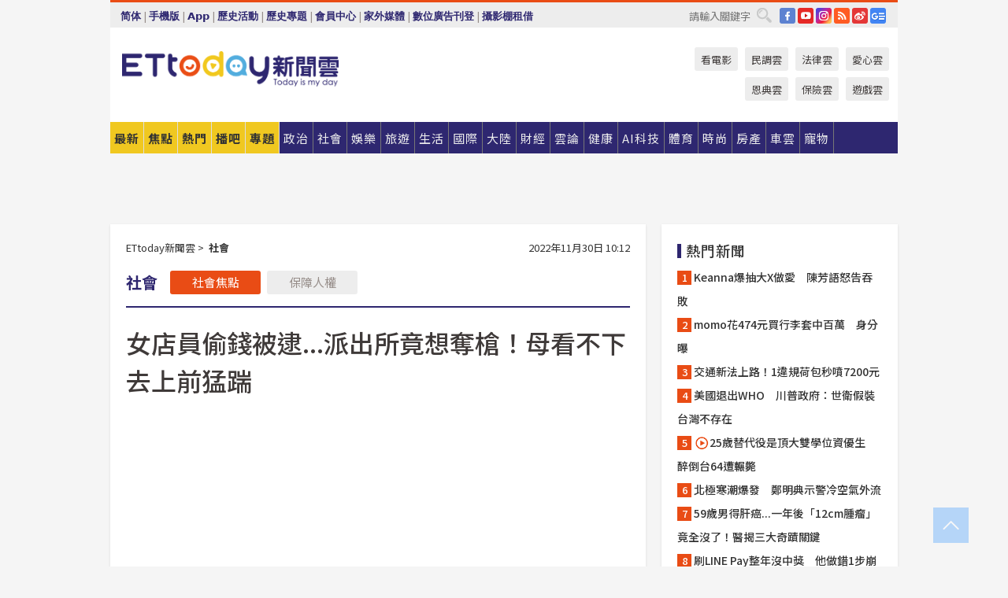

--- FILE ---
content_type: text/html; charset=utf-8
request_url: https://www.ettoday.net/news/20221130/2391153.htm
body_size: 22874
content:
<!doctype html>
<html lang="zh-Hant" prefix="og:http://ogp.me/ns#" xmlns:wb="http://open.weibo.com/wb" itemscope itemtype="http://schema.org/NewsArticle">
<head>
<meta charset="utf-8">
<!-- ★★★以下非共用★★★ 開始 -->
<link rel="amphtml" href="https://www.ettoday.net/amp/amp_news.php7?news_id=2391153">
<title>女店員偷錢被逮...派出所竟想奪槍！母看不下去上前猛踹 | ETtoday社會新聞 | ETtoday新聞雲</title>

<link rel="canonical" itemprop="mainEntityOfPage" href="https://www.ettoday.net/news/20221130/2391153.htm"/>

<!-- 網頁社群分享meta 開始 -->
<meta property="og:url" itemprop="url" content="https://www.ettoday.net/news/20221130/2391153.htm"/>
<meta property="og:title" itemprop="name" content="女店員偷錢被逮...派出所竟想奪槍！母看不下去上前猛踹 | ETtoday社會新聞 | ETtoday新聞雲"/>
<meta property="og:image" itemprop="image" content="https://cdn2.ettoday.net/images/6720/e6720889.jpg"/>
<meta property="og:image:width" content="1200"/>
<meta property="og:image:height" content="628"/>
<meta property="og:type" content="article"/>
<meta name="description" content="一名徐姓女子在上班的早餐店，偷收銀機內的3000元被逮，被帶回派出所偵詢時，趁警員接電話時上前搶奪員警身上的警槍，結果遭到壓制，徐女母親也跟著踹女兒。彰化地院一審日前審結，徐女將竊來的3000元發還，另依竊盜罪、竊盜未遂罪及傷害等罪判處應執行拘役90日，可易科罰金。全案可上訴。(彰化,偷竊,女店員,偷錢,派出所,奪槍,影音)" />
<meta property="og:description" itemprop="description" content="一名徐姓女子在上班的早餐店，偷收銀機內的3000元被逮，被帶回派出所偵詢時，趁警員接電話時上前搶奪員警身上的警槍，結果遭到壓制，徐女母親也跟著踹女兒。彰化地院一審日前審結，徐女將竊來的3000元發還，另依竊盜罪、竊盜未遂罪及傷害等罪判處應執行拘役90日，可易科罰金。全案可上訴。"/>
<!-- 網頁社群分享meta 結束 -->


<!-- 新聞資訊 (新聞內頁專用) 分類&時間 開始 -->
<meta name="section" property="article:section" content="社會"/>
<meta name="subsection" itemprop="articleSection" content="社會"/>
<meta property="dable:item_id" content="2391153">
<meta name="pubdate" itemprop="dateCreated" itemprop="datePublished" property="article:published_time" content="2022-11-30T10:12:00+08:00"/>
<meta name="lastmod" itemprop="dateModified" content="2022-11-30T11:13:58+08:00"/>
<meta name="author" content="ETtoday新聞雲"/>
<meta property="article:author" content="https://www.facebook.com/ETtoday"/>
<meta name="source" itemprop="author" content="ETtoday新聞雲"/>
<meta name="dcterms.rightsHolder" content="ETtoday新聞雲">
<meta name="news_keywords" itemprop="keywords" content="彰化,偷竊,女店員,偷錢,派出所,奪槍,影音"/>
<link rel="alternate" type="application/rss+xml" title="ETtoday《社會新聞》" href="https://feeds.feedburner.com/ettoday/society" />
<!-- 新聞資訊 (新聞內頁專用) 分類&時間 結束 -->

<script type="application/ld+json">
{
        "@context": "https://schema.org",
        "@type": "NewsArticle",
        "mainEntityOfPage": "https://www.ettoday.net/news/20221130/2391153.htm",
        "headline": "女店員偷錢被逮...派出所竟想奪槍！母看不下去上前猛踹",
        "url": "https://www.ettoday.net/news/20221130/2391153.htm",
        "thumbnailUrl": "https://cdn2.ettoday.net/images/6720/e6720889.jpg",
        "articleSection":"社會",
        "creator": ["2988-劉人豪","2988"],
        "image":{
                "@type":"ImageObject",
                "url":"https://cdn2.ettoday.net/images/6720/e6720889.jpg"
        },
        "dateCreated": "2022-11-30T10:12:00+08:00",
        "datePublished": "2022-11-30T10:12:00+08:00",
        "dateModified": "2022-11-30T11:13:58+08:00",
        "publisher": {
                "@type": "Organization",
                "name": " ETtoday新聞雲",
        "logo": {
                "@type": "ImageObject",
                "url": "https://cdn2.ettoday.net/style/ettoday2017/images/push.jpg"
                }
        },
        "author":{
                "@type":"Organization",
                "name":"ETtoday新聞雲",
                "url":"https://www.ettoday.net/"
        },
        "speakable":{
                "@type": "SpeakableSpecification",
                "xpath": [
                    "/html/head/meta[@property='og:title']/@content",
                    "/html/head/meta[@property='og:description']/@content"
                    ]
         },
        "keywords":["彰化","偷竊","女店員","偷錢","派出所","奪槍","影音"],
        "description": "一名徐姓女子在上班的早餐店，偷收銀機內的3000元被逮，被帶回派出所偵詢時，趁警員接電話時上前搶奪員警身上的警槍，結果遭到壓制，徐女母親也跟著踹女兒。彰化地院一審日前審結，徐女將竊來的3000元發還，另依竊盜罪、竊盜未遂罪及傷害等罪判處應執行拘役90日，可易科罰金。全案可上訴。(彰化,偷竊,女店員,偷錢,派出所,奪槍,影音)"
}
</script>






<!-- ★★★以上非共用★★★ 結束 -->


<!-- 基本meta 開始 -->
<meta name="viewport" content="width=1280"/>
<meta name="robots" content="index,follow,noarchive"/>
<link rel="apple-touch-icon" sizes="180x180" href="//cdn2.ettoday.net/style/ettoday2017/images/touch-icon.png"/>
<link rel="shortcut icon" sizes="192x192" href="//cdn2.ettoday.net/style/ettoday2017/images/touch-icon.png"/>
<!-- 基本meta 結束 -->

<!-- ★dns-prefetch 開始★ -->
<link rel="dns-prefetch" href="//ad.ettoday.net">
<link rel="dns-prefetch" href="//ad1.ettoday.net">
<link rel="dns-prefetch" href="//ad2.ettoday.net">
<link rel="dns-prefetch" href="//cache.ettoday.net">
<link rel="dns-prefetch" href="//static.ettoday.net">
<link rel="dns-prefetch" href="//cdn1.ettoday.net">
<link rel="dns-prefetch" href="//cdn2.ettoday.net">
<!-- ★dns-prefetch 結束★ -->

<!-- 社群專用 開始 -->
<meta property="og:locale" content="zh_TW" />
<meta property="fb:app_id" content="146858218737386"/>
<meta property="og:site_name" name="application-name" content="ETtoday新聞雲"/>
<meta property="article:publisher" content="https://www.facebook.com/ETtoday"/>
<!-- 社群專用 結束 -->

<!-- CSS、JS 開始 -->
<link rel="stylesheet" type="text/css" href="https://cdn2.ettoday.net/style/ettoday2017/css/style.css">
<script src="https://www.gstatic.com/firebasejs/4.8.1/firebase.js"></script>
<script src="https://cdn2.ettoday.net/style/ettoday2017/js/all.js"></script>
<!-- CSS、JS 結束 -->

<!--DFP廣告js 開始-->
<script type="text/javascript" src="//cdn2.ettoday.net/dfp/dfp-gpt.js"></script>
<!--DFP廣告js 結束-->

<!-- Google Tag Manager 開始 -->
<!--GTM DataLayer 開始-->
<script>
    dataLayer = [{
        'csscode':'society',
        'page-id':'2391153',
        'board-id':'',
        'category-id':'6',
        'category-name1':'社會',
        'category-name2':'社會',
        'dept-name':'突發中心',
        'author-id':'2988',
        'author-name':'劉人豪',
        'album-id':'',
        'album-category-id':'',
        'readtype':'PC',
        'pagetype':'',
        'et_token':'a6eeecf08f59f1515b29527df601f79b'
    }];
</script>
<!--GTM DataLayer 結束-->

<!-- Comscore Identifier: comscorekw=society -->

<!-- Google Tag Manager -->
<script>(function(w,d,s,l,i){w[l]=w[l]||[];w[l].push({'gtm.start':
new Date().getTime(),event:'gtm.js'});var f=d.getElementsByTagName(s)[0],
j=d.createElement(s),dl=l!='dataLayer'?'&l='+l:'';j.async=true;j.src=
'https://www.googletagmanager.com/gtm.js?id='+i+dl;f.parentNode.insertBefore(j,f);
})(window,document,'script','dataLayer','GTM-P5XXT85');</script>
<!-- End Google Tag Manager -->

<!-- Global site tag (gtag.js) - Google Analytics 開始 -->
<script async src="https://www.googletagmanager.com/gtag/js?id=G-JQNDWD28RZ"></script>
<script>
    window.dataLayer = window.dataLayer || [];
    function gtag(){dataLayer.push(arguments);}
    gtag('js', new Date());
</script>
<!-- Global site tag (gtag.js) - Google Analytics 結束 -->
<!-- dmp.js 開始 -->
<script>
var dmp_event_property  ="ettoday";
var dmp_id              ="2391153";
var dmp_name            ="女店員偷錢被逮...派出所竟想奪槍！母看不下去上前猛踹";
var dmp_keywords        ="彰化,偷竊,女店員,偷錢,派出所,奪槍,影音";
var dmp_publish_date    ="2022-11-30T10:12:00";
var dmp_modified_date   ="2022-11-30T11:13:58";
var dmp_category_id_list="6_6";
var dmp_is_editor_rec   ="0";
var dmp_et_token        ="a6eeecf08f59f1515b29527df601f79b";
var dmp_event_id        ="";
</script>
<script src="//cdn2.ettoday.net/jquery/dmp/news.js"></script>
<!-- dmp.js 結束 -->


</head>

<body class="ettoday news-page  news-2391153" id="society">

<!-- FB Quote 選取文字分享 開始-->
<div class="fb-quote"></div>
<!-- FB Quote 選取文字分享 結束-->

<!-- 內部流量統計碼、廣告統計碼容器 開始 -->
<div id="pcweb_pageviews"></div>
<!-- 內部流量統計碼、廣告統計碼容器 結束 -->
<!--wrapper_box 開始-->
<div class="wrapper_box">

<!-- 模組 新聞內頁 分享按鈕 開始 -->
<div id="et_sticky_pc">
    <ul>
        <li><a class="btn logo" href="https://www.ettoday.net/" title="回首頁">回首頁</a></li>

                <li><a class="btn fb" href="javascript:;" onclick="window.open('//www.facebook.com/sharer/sharer.php?u='+encodeURIComponent('https://www.ettoday.net/news/20221130/2391153.htm?from=pc-newsshare-fb-fixed'),'facebook-share-dialog','width=626,height=436');" title="分享到facebook">facebook</a></li>
        <li><a class="btn line" href="javascript:;" onclick="window.open('https://social-plugins.line.me/lineit/share?url='+encodeURIComponent('https://www.ettoday.net/news/20221130/2391153.htm')+'?from=pc-newsshare-line-fixed','LINE','width=626,height=500');return false;" title="分享到LINE">LINE</a></li>
        <li><a class="btn twitter" href="javascript:;" onclick="window.open('https://twitter.com/intent/tweet?text='+encodeURIComponent('女店員偷錢被逮...派出所竟想奪槍！母看不下去上前猛踹')+'&url=https://www.ettoday.net/news/20221130/2391153.htm?from=pc-newsshare-twitter-fixed','Twittes','width=626,height=436');return false;" title="分享到Twitter">Twitter</a></li>
        
        <li><a class="btn wechat" href="http://chart.apis.google.com/chart?cht=qr&choe=UTF-8&chs=300x300&chl=https://www.ettoday.net/news/20221130/2391153.htm?from=pc-newsshare-wechat-fixed" target="_blank" title="wechat微信">wechat微信</a></li>
        <li><a class="btn link" href="javascript:;" title="複製連結">複製連結</a></li>
    </ul>
</div>
<!-- 模組 新聞內頁 分享按鈕 結束 -->
    <!--wrapper 開始-->
    <div class="wrapper">

       

        <!--轟天雷 廣告 開始-->
        <div class="top-sky">
                <script language="JavaScript" type="text/javascript">
                        var ts = Math.random();
                        document.write('<scr' + 'ipt language="JavaScript" type="text/javascript" src="//ad1.ettoday.net/ads.php?bid=society_thunder&rr='+ ts +'"></scr' + 'ipt>');
                </script>
        </div>
        <!--轟天雷 廣告 結束-->
        <!-- 雙門簾廣告 start -->
        <div class="twin-curtain">
            <script language="JavaScript" type="text/javascript">
                var ts = Math.random();
                document.write('<scr' + 'ipt language="JavaScript" type="text/javascript" src="https://ad1.ettoday.net/ads.php?bid=society_curtain&rr='+ ts +'"></scr' + 'ipt>');
            </script>
        </div>
        <!-- 雙門簾廣告  end -->

        <!--topbar_box 開始-->
        <div class="topbar_box">
            <!--topbar 開始-->
            <div class="topbar">
                <!--選單1 開始-->
                <div class="menu_1">
                   　<ul class="clearfix">

                        <script>
                            if($.cookie('check_charset')=="cn"){
                                document.write("<li><a href=\"javascript:void(0)\" onclick=\"location.replace('/changeCharset.php?rtype=tw&rurl=https://www.ettoday.net/news/20221130/2391153.htm');\">繁體</a></li>");
                            }else{
                                document.write("<li><a href=\"javascript:void(0)\" onclick=\"location.replace('/changeCharset.php?rtype=cn&rurl=https://www.ettoday.net/news/20221130/2391153.htm');\">简体</a></li>");
                            }
                        </script>
                        <li>|</li>
                        <li>
                                                        <a href="#" onclick="location.replace('/changeReadType.php?rtype=0&rurl=%2F%2Fwww.ettoday.net%2Fnews%2F20221130%2F2391153.htm');">手機版</a>
                                                    </li>
                        <li>|</li>
                        <li><a href="//www.ettoday.net/events/app/ettoday_app.php7" target="_blank">App</a></li>
                        <li>|</li>
                        <li><a href="//www.ettoday.net/events/campaign/event-list.php7" target="_blank">歷史活動</a></li>
                        <li>|</li>
                        <li><a href="//www.ettoday.net/feature/index" target="_blank">歷史專題</a></li>                        <li>|</li>
                        <li><a href="https://member.ettoday.net/" target="_blank">會員中心</a></li>
                        <li>|</li>
                        <li><a href="https://events.ettoday.net/outdoor-media/index.php7" target="_blank">家外媒體</a></li>
                        <li>|</li>
                        <li><a href="https://events.ettoday.net/adsales/index.php7" target="_blank">數位廣告刊登</a></li>
                        <li>|</li>
                        <li><a href="https://msg.ettoday.net/rd.php?id=5420" target="_blank">攝影棚租借</a></li>
                   　</ul>
                </div>
                <!--選單1 結束-->

                <!--選單2 開始-->
                <div class="menu_2">
                    <ul class="clearfix">
                                                <li><a href="https://www.facebook.com/ETtoday" class="btn fb" target="_blank" title="Facebook">FB</a></li>
                        <li><a href="https://www.youtube.com/user/ettoday/" class="btn yt" target="_blank" title="YouTube">YouTube</a></li>
                        <li><a href="//www.instagram.com/ettodaytw/" class="btn ig" target="_blank" title="Instagram">IG</a></li>
                                                <li><a href="//www.ettoday.net/events/news-express/epaper.php" class="btn rss" target="_blank" title="RSS">RSS</a></li>
                        <li><a href="//weibo.com/ettodaynet" class="btn weibo" target="_blank" title="微博">weibo</a></li>
                                                <li><a href="https://news.google.com/publications/CAAqBggKMK-yNzCn6gc?ceid=TW:zh-Hant&oc=3" class="btn google_news" target="_blank" title="Google News">Google News</a></li>
                                            </ul>
                </div>
                <!--選單2 結束-->

                <!--搜尋 開始-->
                <div class="search">
                    <form action="https://www.ettoday.net/news_search/doSearch.php" method="get" name="dosearch" >
                        <input class="keyword" type="text" name="keywords" value="" placeholder="請輸入關鍵字" x-webkit-speech/>
                        <button class="go" onclick="document.forms['dosearch'].submit();">搜尋</button>
                    </form>
                </div>
                <!--搜尋 結束-->
            </div>
            <!--topbar 結束-->
        </div>
        <!--topbar_box 結束-->

        <!--header_box 開始-->
        <div class="header_box">
            <!--header 開始-->
            <div class="header">

                <!--logo_ettoday 開始-->
                <div class="logo_ettoday">
                    <script src="//cdn2.ettoday.net/style/ettoday2017/js/logo.js"></script>
                </div>
                <!--logo_ettoday 結束-->

                <!--廣告 版頭小橫幅-左 180x50(原為250x50) 開始-->
                <div class="ad250x50">
                    <script language="JavaScript" type="text/javascript">
                        var ts = Math.random();
                        document.write('<scr' + 'ipt language="JavaScript" type="text/javascript" src="//ad1.ettoday.net/ads.php?bid=all_header_250x50&rr='+ ts +'"></scr' + 'ipt>');
                    </script>
                </div>
                <!--廣告 版頭小橫幅-左 180x50(原為250x50) 結束-->

                <!--廣告 版頭小橫幅-中 120x50 開始-->
                <div class="ad120x50-1">
                    <script language="JavaScript" type="text/javascript">
                        var ts = Math.random();
                        document.write('<scr' + 'ipt language="JavaScript" type="text/javascript" src="//ad1.ettoday.net/ads.php?bid=panther_120x50_1&rr='+ ts +'"></scr' + 'ipt>');
                    </script>
                </div>
                <!--廣告 版頭小橫幅-中 120x50 結束-->

                
<!--主選單 開始-->
<div class="nav_1_v2">
    <ul class="clearfix">
        <li class="btn btn_1"><a href="https://www.ettoday.net/news/news-list.htm">最新</a></li>
        <li class="btn btn_2"><a href="https://www.ettoday.net/news/focus/%E7%84%A6%E9%BB%9E%E6%96%B0%E8%81%9E/">焦點</a></li>
        <li class="btn btn_3"><a href="https://www.ettoday.net/news/hot-news.htm">熱門</a></li>
        <li class="btn btn_4"><a href="https://boba.ettoday.net/" target="_blank">播吧</a></li>
        <li class="btn btn_5">
            <a href="javascript:;">專題</a>
            <!--下拉 開始-->
            <div class="sub style_1 clearfix">
                <!--box_1 開始-->
                <div class="box_1">
                    <h3><a href="https://www.ettoday.net/feature/index" target="_blank">精彩專題</a></h3>
                                                        <a href="https://www.ettoday.net/feature/第62屆金馬獎" target="_blank">第62屆金馬獎特別報導</a>
                                    <a href="https://www.ettoday.net/feature/2025金鐘獎" target="_blank">2025金鐘獎</a>
                                    <a href="https://www.ettoday.net/feature/Jointly_TW" target="_blank">全台大罷免｜ETtoday新聞..</a>
                                    <a href="https://www.ettoday.net/feature/大谷翔平" target="_blank">怪物崛起！「二刀流」大谷翔平創..</a>
                                    <a href="https://www.ettoday.net/feature/台灣米其林指南" target="_blank">台灣米其林指南</a>

                    <a class="more" href="https://www.ettoday.net/feature/index" target="_blank">看更多專題</a>
        </div>
                <!--box_1 結束-->
                <!--box_2 開始-->
                <div class="box_2">
                    <h3>熱門活動</h3>
		    <a href="https://www.ettoday.net/feature/EHSKZone" target="_blank">天天有好康／好吃好玩東森廣場台北車站</a>
<a href="https://www.ettoday.net/news/20240524/2743904.htm" target="_blank">搶幣大作戰！新聞雲app全新改版5重送！</a>

                </div>
                <!--box_2 結束-->
            </div>
            <!--下拉 結束-->
        </li>

        <li class="btn">
            <a href="https://www.ettoday.net/news/focus/%E6%94%BF%E6%B2%BB/"><span>政治</span></a>
        </li>
        <li class="btn">
            <a href="https://www.ettoday.net/news/focus/%E7%A4%BE%E6%9C%83/"><span>社會</span></a>
        </li>
        <li class="btn">
            <a href="https://star.ettoday.net" target="_blank"><span>娛樂</span></a>
            <!--下拉 開始-->
            <div class="sub clearfix">
                <a href="https://star.ettoday.net/star-category/%E8%8F%AF%E5%A8%9B" target="_blank">華娛</a>
                <a href="https://star.ettoday.net/star-category/%E9%9F%93%E6%98%9F%E7%88%86%E7%88%86" target="_blank">韓流</a>
                <a href="https://star.ettoday.net/star-category/%E9%9B%BB%E8%A6%96" target="_blank">電視</a>
                <a href="https://star.ettoday.net/star-category/%E9%9F%B3%E6%A8%82" target="_blank">音樂</a>
                <a href="https://movies.ettoday.net/" target="_blank">電影</a>
            </div>
            <!--下拉 結束-->
        </li>
        <li class="btn">
        <a href="https://travel.ettoday.net/" target="_blank">旅遊</a>
        </li>
        <li class="btn">
            <a href="https://www.ettoday.net/news/focus/%E7%94%9F%E6%B4%BB/"><span>生活</span></a>
            <!--下拉 開始-->
            <div class="sub clearfix">
                <a href="https://www.ettoday.net/news/focus/%E6%B0%91%E7%94%9F%E6%B6%88%E8%B2%BB/">消費</a>
                <a href="https://discovery.ettoday.net/" target="_blank">探索</a>
                <a href="https://www.ettoday.net/news/focus/3C%E5%AE%B6%E9%9B%BB/">3C</a>
                <a href="https://www.ettoday.net/news/focus/3C%E5%AE%B6%E9%9B%BB/%E5%AE%B6%E9%9B%BB/">家電</a>
                <a href="https://www.ettoday.net/news/focus/%E7%94%9F%E6%B4%BB/%E6%B0%A3%E8%B1%A1/">氣象</a>
            </div>
            <!--下拉 結束-->
        </li>
        <li class="btn">
            <a href="https://www.ettoday.net/news/focus/%E5%9C%8B%E9%9A%9B/"><span>國際</span></a>
            <!--下拉 開始-->
            <div class="sub clearfix">
                <a href="https://www.ettoday.net/news/focus/%E6%96%B0%E8%81%9E%E9%9B%B2APP/%E7%BE%8E%E6%B4%B2%E8%A6%81%E8%81%9E/">美洲要聞</a>
                <a href="https://www.ettoday.net/news/focus/%E6%96%B0%E8%81%9E%E9%9B%B2APP/%E6%9D%B1%E5%8D%97%E4%BA%9E%E8%A6%81%E8%81%9E/">東南亞要聞</a>
                <a href="https://www.ettoday.net/news/focus/%E6%96%B0%E8%81%9E%E9%9B%B2APP/%E6%97%A5%E9%9F%93%E8%A6%81%E8%81%9E/">日韓要聞</a>
            </div>
            <!--下拉 結束-->
        </li>
        <li class="btn">
            <a href="https://www.ettoday.net/news/focus/%E5%A4%A7%E9%99%B8/"><span>大陸</span></a>
            <!--下拉 開始-->
            <div class="sub clearfix">
                <a href="https://www.ettoday.net/news/focus/%E8%BB%8D%E6%AD%A6/">軍武</a>
                <a href="https://www.ettoday.net/news/focus/%E5%A4%A7%E9%99%B8/%E8%8F%AF%E8%81%9E%E5%BF%AB%E9%81%9E/">華聞</a>
                <a href="https://www.ettoday.net/news/focus/%E5%A4%A7%E9%99%B8/%E7%89%B9%E6%B4%BE%E7%8F%BE%E5%A0%B4/">特派現場</a>
                <a href="https://boba.ettoday.net/category/275" target="_blank">雲視頻</a>
            </div>
            <!--下拉 結束-->
        </li>
        <li class="btn">
            <a href="https://finance.ettoday.net/"><span>財經</span></a>
            <!--下拉 開始-->
            <div class="sub clearfix">
                <a href="https://finance.ettoday.net/focus/775" target="_blank">投資理財</a>
                <a href="https://finance.ettoday.net/focus/104" target="_blank">財經最新</a>
                <a href="https://finance.ettoday.net/focus/106" target="_blank">頂尖企業</a>
                <a href="https://finance.ettoday.net/focus/131" target="_blank">金融保險</a>
                <a href="https://finance.ettoday.net/focus/175" target="_blank">股匯行情</a>
                <a href="https://www.ettoday.net/news/focus/%E7%9B%B4%E9%8A%B7/">直銷</a>
            </div>
            <!--下拉 結束-->
        </li>
        <li class="btn">
            <a href="https://forum.ettoday.net/"><span>雲論</span></a>
        </li>
        <li class="btn">
            <a href="https://health.ettoday.net/" target="_blank"><span>健康</span></a>
            <!--下拉 開始-->
            <div class="sub clearfix">
                <a href="https://health.ettoday.net/category/%E7%96%BE%E7%97%85%E9%86%AB%E8%97%A5" target="_blank">醫藥新聞</a>
                <a href="https://health.ettoday.net/category_tag/%E5%85%A9%E6%80%A7" target="_blank">兩性</a>
                <a href="https://health.ettoday.net/organ" target="_blank">健康百科</a>
                <a href="https://health.ettoday.net/category/%E5%81%A5%E5%BA%B7%E8%AC%9B%E5%BA%A7" target="_blank">健康講座</a>
            </div>
            <!--下拉 結束-->
        </li>
        <li class="btn">
            <a href="https://ai.ettoday.net/" target="_blank"><span>AI科技</span></a>
        </li>
        <li class="btn">
            <a href="https://sports.ettoday.net/" target="_blank"><span>體育</span></a>
            <!--下拉 開始-->
            <div class="sub clearfix">
                <a href="https://boba.ettoday.net/category/255" target="_blank">中職直播</a>
                <a href="https://sports.ettoday.net/news-list/%E6%A3%92%E7%90%83/%E4%B8%AD%E8%81%B7" target="_blank">中職</a>
                <a href="https://sports.ettoday.net/sport-category/%E6%A3%92%E7%90%83" target="_blank">棒球</a>
                <a href="https://sports.ettoday.net/news-list/%E6%A3%92%E7%90%83/MLB" target="_blank">MLB</a>
                <a href="https://sports.ettoday.net/sport-category/%E7%B1%83%E7%90%83" target="_blank">籃球</a>
                <a href="https://sports.ettoday.net/news-list/%E7%AB%B6%E6%8A%80/%E6%8A%80%E6%93%8A%E3%80%81%E7%90%83%E9%A1%9E" target="_blank">綜合</a>
                <a href="https://sports.ettoday.net/sport-category/%E8%B6%B3%E7%90%83" target="_blank">足球</a>
            </div>
            <!--下拉 結束-->
        </li>
        <li class="btn">
            <a href="https://fashion.ettoday.net/" target="_blank"><span>時尚</span></a>
            <!--下拉 開始-->
            <div class="sub clearfix">
                <a href="https://fashion.ettoday.net/focus/%E5%90%8D%E4%BA%BA" target="_blank">名人</a>
                <a href="https://fashion.ettoday.net/focus/%E6%99%82%E5%B0%9A" target="_blank">時尚</a>
                <a href="https://fashion.ettoday.net/focus/%E5%A5%A2%E9%80%B8" target="_blank">奢逸</a>
                <a href="https://fashion.ettoday.net/focus/%E6%BD%AE%E6%B5%81" target="_blank">潮流</a>
                <a href="https://fashion.ettoday.net/focus/%E7%BE%8E%E9%BA%97" target="_blank">美麗</a>
                <a href="https://fashion.ettoday.net/focus/%E7%94%9F%E6%B4%BB" target="_blank">生活</a>
            </div>
            <!--下拉 結束-->
        </li>
        <li class="btn">
            <a href="https://house.ettoday.net/" target="_blank"><span>房產</span></a>
        </li>
        <li class="btn">
            <a href="https://speed.ettoday.net/" target="_blank"><span>車雲</span></a>
        </li>
        <li class="btn">
            <a href="https://pets.ettoday.net/" target="_blank"><span>寵物</span></a>
            <!--下拉 開始-->
            <div class="sub clearfix">
                <a href="https://pets.ettoday.net/focus/%E5%AF%B5%E7%89%A9%E5%A5%BD%E8%90%8C" target="_blank">寵物好萌</a>
                <a href="https://pets.ettoday.net/focus/%E5%AF%B5%E7%89%A9%E7%99%BE%E7%A7%91" target="_blank">寵物百科</a>
                <a href="https://pets.ettoday.net/focus/%E5%8B%95%E7%89%A9%E7%86%B1%E6%90%9C" target="_blank">動物熱搜</a>
            </div>
            <!--下拉 結束-->
        </li>
            </ul>
</div>
<!--主選單 結束-->

            <!--次選單 開始-->
            <div class="nav_2">
                <ul>
                    <li><a href="https://movies.ettoday.net/" target="_blank">看電影</a></li>
                    <li><a href="https://www.ettoday.net/survey/" target="_blank">民調雲</a></li>
                    <li><a href="https://www.ettoday.net/news/focus/%E6%B3%95%E5%BE%8B/">法律雲</a></li>
                    <li><a href="https://events.ettoday.net/charity/index.php" target="_blank">愛心雲</a></li>
                    <li><a href="https://events.ettoday.net/grace/" target="_blank">恩典雲</a></li>
                    <li><a href="https://www.ettoday.net/news/focus/%E4%BF%9D%E9%9A%AA/">保險雲</a></li>
                    <li><a href="https://game.ettoday.net" target="_blank">遊戲雲</a></li>
                </ul>
            </div>
            <!--次選單 結束-->

            </div>
            <!--header 結束-->
        </div>
        <!--header_box 結束-->

        <!--置入新聞版型_自由欄位1 開始-->
                <!--置入新聞版型_自由欄位1 結束-->

                <!-- 廣告 黃金文字 ad_txt_3 開始-->
		<div id="ticker_3" class="ad_txt_3 clearfix">
			<ul class="clearfix">

				<!--黃金文字all_gold_text1 開始-->
				<li id="t1">
					<script language="JavaScript" type="text/javascript">
						var ts = Math.random();
						document.write('<scr' + 'ipt language="JavaScript" type="text/javascript" src="//ad1.ettoday.net/ads.php?bid=all_gold_text1&rr='+ ts +'"></scr' + 'ipt>');
					</script>
				</li>
				<!--黃金文字all_gold_text1 結束-->
				<!--黃金文字all_gold_text2 開始-->
				<li id="t2">
					<script language="JavaScript" type="text/javascript">
						var ts = Math.random();
						document.write('<scr' + 'ipt language="JavaScript" type="text/javascript" src="//ad1.ettoday.net/ads.php?bid=all_gold_text2&rr='+ ts +'"></scr' + 'ipt>');
					</script>
				</li>
				<!--黃金文字all_gold_text2 結束-->
				<!--黃金文字all_gold_text3 開始-->
				<li id="t3">
					<script language="JavaScript" type="text/javascript">
						var ts = Math.random();
						document.write('<scr' + 'ipt language="JavaScript" type="text/javascript" src="//ad1.ettoday.net/ads.php?bid=all_gold_text3&rr='+ ts +'"></scr' + 'ipt>');
					</script>
				</li>
				<!--黃金文字all_gold_text3 結束-->
			</ul>
		</div>
		<!--廣告 黃金文字 ad_txt_3 結束-->

                
                <!--廣告 超級大橫幅 ad_970 開始-->
		<div class="ad_970">
			<script language="JavaScript" type="text/javascript">
				var ts = Math.random();
				document.write('<scr' + 'ipt language="JavaScript" type="text/javascript" src="//ad1.ettoday.net/ads.php?bid=society_970x90&rr='+ ts +'"></scr' + 'ipt>');
			</script>
		</div>
		<!--廣告 超級大橫幅 ad_970 結束-->


                
                                <!--廣告 onead 果實 In-Cover & In-Page 開始-->
		<div id = 'oneadICIPTag'></div>
		<script type="text/javascript" src="//cdn2.ettoday.net/ad/onead/onead_ic_ip.js"></script>
		<!--廣告 onead 果實 In-Cover & In-Page 結束-->
                
        
        <!--container_box 開始-->
        <div class="container_box">

            <!--container 開始-->
            <div class="container">
                <!--橫列 r1 開始-->
                <div class="r1 clearfix">
                    <!--直欄 c1 開始-->
                  <div class="c1">

					  <!--.part_area_1 區 開始-->
					  <div class="part_area_1">
                                                    <!--part_breadcrumb_2 開始-->
                                                    <div class="part_breadcrumb_2 clearfix">
                                                        <!--麵包屑 開始-->
                                                        <div class="menu_bread_crumb clearfix" itemscope itemtype="http://schema.org/BreadcrumbList">
                                                            <!-- 第一層 開始 -->
                                                            <div itemscope itemtype="http://schema.org/ListItem" itemprop="itemListElement">
                                                                <a itemscope itemtype="http://schema.org/Thing" itemprop="item" href="https://www.ettoday.net/" id="https://www.ettoday.net/">
                                                                    <span itemprop="name">ETtoday新聞雲</span>
                                                                </a>
                                                                <meta itemprop="position" content="1" />
                                                            </div>
                                                            <!-- 第一層 結束 -->
                                                            &gt;
                                                            <!-- 第二層 開始 -->
                                                                
                                                            <div itemscope itemtype="http://schema.org/ListItem" itemprop="itemListElement">
                                                                <a itemscope itemtype="http://schema.org/Thing" itemprop="item" href="/news/focus/社會/" id="/news/focus/社會">
                                                                    <span itemprop="name">社會</span>
                                                                </a>
                                                                <meta itemprop="position" content="2" />
                                                            </div>
                                                            <!-- 第二層 結束 -->
                                                        </div>
                                                        <!--麵包屑 結束-->
                                                        <!--時間 開始-->
                                                        <time class="date" itemprop="datePublished" datetime="2022-11-30T10:12:00+08:00">
                                                            2022年11月30日 10:12                                                        </time>
                                                        <!--時間 結束-->
                                                    </div>
                                                    <!--part_breadcrumb_2 結束-->

						  <!--.part_menu_5 操作 開始-->
                                                  
						  <div class="part_menu_5 clearfix">
							  <strong>社會</strong> 
							  
							  <a class="btn current" href="/news/focus/社會/">社會焦點</a>
							  <a class="btn " href="/news/focus/社會/保障人權/">保障人權</a>
						  </div>						  <!--.part_menu_5 操作 結束-->


						  <!--新聞模組 開始-->
                                                  <article>
						  <div class="subject_article">

							  <!--網站logo 列印時出現 開始-->
							  <div class="site_logo" style="display:none;">
								  <link href="//cdn2.ettoday.net/style/ettoday2017/css/print.css" rel="stylesheet" type="text/css" media="print"/>
								  <img src="//cdn2.ettoday.net/style/ettoday2017/images/logo_print.jpg"/>
							  </div>
							  <!--網站logo 列印時出現 結束-->
                            <header>
							  <h1 class="title" itemprop="headline">女店員偷錢被逮...派出所竟想奪槍！母看不下去上前猛踹</h1>
                            </header>

                                                                    <!--全網_新聞內頁_文字廣告(上) 開始-->
                                    <div id="all_text_1" class="text_ad_top ad_txt_1">
                                        <script type="text/javascript">
                                            (function(){
                                            var ts = Math.random();
                                            document.write('<scr' + 'ipt type="text/javascript" src="https://ad.ettoday.net/ads.php?bid=all_text_1&rr='+ ts +'"></scr' + 'ipt>');
                                            })()
                                        </script>
                                    </div>
                                    <!--全網_新聞內頁_文字廣告(上) 結束-->
                              
                                  <!--各頻道PC 文首分享 開始-->
                                  <!--模組 et_social_1 開始-->
<div class="et_social_1">
	<!-------成人警告 開始----------->
		<!-------成人警告 結束----------->

	<!-- menu 開始 -->
		<!-- <div class="menu">
	</div> -->
		<!-- menu 結束 -->
</div>
<!--模組 et_social_1 結束-->
                                  <!--各頻道PC 文首分享 結束-->


							  <!--本文 開始-->
							  <div class="story" itemprop="articleBody">

                                
                                                            
                                                                  <!-- 投票 文章前 開始 -->
                                                                                                                                    <!-- 投票 文章前 結束 -->

								  <!-- 文章內容 開始 -->
                                                                                                                                    <p><iframe src="https://www.ettoday.net/tools/player/1011611-354830?title=%E5%A5%B3%E5%BA%97%E5%93%A1%E5%81%B7%E9%8C%A2%E8%A2%AB%E9%80%AE...%E6%B4%BE%E5%87%BA%E6%89%80%E7%AB%9F%E6%83%B3%E5%A5%AA%E6%A7%8D%EF%BC%81%E6%AF%8D%E7%9C%8B%E4%B8%8D%E4%B8%8B%E5%8E%BB%E4%B8%8A%E5%89%8D%E7%8C%9B%E8%B8%B9&amp;bid=boba_preroll_web&amp;show_ad=1&amp;uccu=3" width="560" height="315" frameborder="0" scrolling="no" allowfullscreen="true" webkitallowfullscreen="true" mozallowfullscreen="true"></iframe></p>
<p>記者唐詠絮、劉人豪／彰化報導<br />
<br />
一名徐姓女子在上班的早餐店，偷收銀機內的3000元被逮，被帶回派出所偵詢時，趁員警接電話空隙上前搶奪員警身上的警槍，結果遭到壓制，徐女母親一時氣憤，也跟著踹女兒。彰化地院一審日前審結，徐女將竊來的3000元發還，另依竊盜罪、竊盜未遂罪及傷害等罪判處應執行拘役90日，可易科罰金。全案可上訴。</p>
<p><img src="//cdn2.ettoday.net/images/6720/d6720889.jpg" alt="▲▼             。（圖／記者唐詠絮翻攝）" width="600" height="338" /></p>
<p><strong>▲徐女(紅圈處)趁機想偷員警的手槍。（圖／記者唐詠絮翻攝）</strong></p>
<p>彰化警分局表示，該起案件發生在今年9月，員警獲報後前往現場，將偷竊店內3000元的徐女上銬逮捕，帶返偵訊時，徐女突然試圖抽拔員警配槍，員警即時發現制止，且槍套設有卡榫，配槍安全入套無虞。當時在所員警見狀皆立即加入壓制，過程中因徐女不斷掙扎，造成三位員警些微受傷。</p>
<p><img src="//cdn2.ettoday.net/images/6720/d6720890.jpg" alt="▲▼             。（圖／記者唐詠絮翻攝）" width="600" height="338" /></p>
<p><strong>▲員警發現後立刻將徐女推到牆邊，其他同僚也圍上前加入戰局            。（圖／記者唐詠絮翻攝）</strong></p>
<p><strong><img src="//cdn2.ettoday.net/images/6720/d6720903.jpg" alt="▲▼             。（圖／記者劉人豪攝）" width="600" height="338" /></strong></p>
<p><strong>▲在椅子上的徐女母親(白衣)，也跟著衝上去踹女兒&nbsp;。（圖／記者唐詠絮翻攝）</strong></p>
<p>而事發當時的監視器畫面也曝光，從畫面中可看到，徐女趁著員警在打電話之際，伸手想搶奪員警腰部的警槍，員警發現後立刻將徐女推到牆邊，其他同僚也圍上前加入戰局，原本坐在椅子上的徐女母親，也跟著衝上去踹女兒，混戰中造成3名警員受傷。</p>
<p>法官審酌，徐女偷竊早餐店現金、又對執行員警施暴、妨害公務執行，考量到其竊得3000元已發還老闆，彰化地院依照竊盜罪處拘役30日、竊盜未遂罪判處拘役20日、傷害罪處拘役50日。應執行拘役90日，得易科罰金，全案可上訴。</p>
<p><img src="//cdn2.ettoday.net/images/6720/d6720891.jpg" alt="▲▼             。（圖／記者唐詠絮翻攝）" width="208" height="450" /></p>
<p><strong>▲徐女在站店內櫃台時的監視器畫面曝光 。（圖／記者唐詠絮翻攝）</strong></p>
<p><iframe src="https://www.ettoday.net/tools/player/1011632-354839?title=%E6%97%A9%E9%A4%90%E5%BA%97%E5%A5%B3%E5%93%A1%E5%B7%A5%E5%81%B7%E9%8C%A2%E8%A2%AB%E9%80%AE%E3%80%80%E5%81%9A%E7%AD%86%E9%8C%84%E5%8F%88%E5%81%B7%E6%A7%8D%E8%88%87%E8%AD%A6%E6%89%AD%E6%89%93&amp;bid=boba_preroll_web&amp;show_ad=1&amp;uccu=3" width="560" height="315" frameborder="0" scrolling="no" allowfullscreen="true" webkitallowfullscreen="true" mozallowfullscreen="true"></iframe></p>								  <!-- 文章內容 結束 -->

							  </div>
							  <!--本文 結束-->


                                                          
                                                          <!-- 投票 文章後 開始 -->
                                                                                                                    <!-- 投票 文章後 結束 -->


                                                          <img src="https://www.ettoday.net/source/et_track.php7" width="0" height="0" style="display:none;">

                                                          
                                                        <!--PC 文末訂閱ETtoday電子報 開始-->
                                                        <div class="et_epaper_box_pc">
                                                            <a href="https://events.ettoday.net/epaper/subscribe.php7" target="_blank"><span>每日新聞精選　免費訂閱</span><em>《ETtoday電子報》</em></a>
                                                        </div>	
                                                        <!--PC 文末訂閱ETtoday電子報 結束-->
                                                        <!-- 打詐儀錶板 開始 -->
<link rel="stylesheet" type="text/css" href="https://cdn2.ettoday.net/events/165/et_165dashboard.css">    
<div class="et_165dashboard size_l">
    <!-- et_165dashboard__title -->
    <div class="et_165dashboard__title">
        <h3>01/24 全台詐欺最新數據</h3>
        <a href="https://www.ettoday.net/feature/taiwanfraud" class="et_165dashboard__more" target="_blank">更多新聞</a>
    </div>
    <!-- et_165dashboard__content -->
    <div class="et_165dashboard__content">
        <strong>404</strong>
        <em>件</em>
        <i></i>
        <strong>2</strong>
        <em>億</em>
        <strong>2802</strong>
        <em>萬</em>
        <em>損失金額(元)</em>
        <a href="https://www.ettoday.net/feature/taiwanfraud" class="et_165dashboard__more" target="_blank">更多新聞</a>
    </div>
    <!-- et_165dashboard__info -->
    <p class="et_165dashboard__info">※ 資料來源：內政部警政署165打詐儀錶板</p>
</div>
<!-- 打詐儀錶板 結束 -->
                                                        
                                                                                                                            <!-- PC_新聞內頁_In-Read 影音廣告 start-->
                                                                <div id="all_inread" class="">
                                                                    <script type="text/javascript">
                                                                    (function(){
                                                                        var ts = Math.random();
                                                                        document.write('<scr' + 'ipt type="text/javascript" src="https://ad.ettoday.net/ads.php?bid=all_inread&rr='+ ts +'"></scr' + 'ipt>');
                                                                    })()
                                                                    </script>
                                                                </div>
                                                                <!-- PC_新聞內頁_In-Read 影音廣告 end -->
                                                            
                                                                                                                  <!--新聞內頁_文末4支文字廣告 開始-->
                            							  <div class="ad_txt_2">
                            								  <ul>
                                                                        <!--第3支廣告系統-文字廣告 開始-->
                                                                        <li>
                                                                              <script language="JavaScript" type="text/javascript">
                                                                               var ts = Math.random();
                                                                               document.write('<scr' + 'ipt language="JavaScript" type="text/javascript" src="//ad.ettoday.net/ads.php?bid=all_news_text1&rr='+ ts +'"></scr' + 'ipt>');
                                                                              </script>
                                                                        </li>
                                                                        <!--第3支廣告系統-文字廣告 結束-->
                            								  </ul>
                            							  </div>
                            							  <!--新聞內頁_文末4支文字廣告 結束-->
                                                      
                                                        

                                                        
                                                        
                <!--text_ticker_1  ET快訊 開始-->
                <div class="text_ticker_1">
                    <em>ET快訊</em>
                    <!--滾動 開始-->
                    <div class="run">
                        <!--inner 開始-->
                        <div class="inner">
            
                    <div class="piece">
                    <a href="https://www.ettoday.net/news/20260126/3108021.htm" target="_blank">蘋果新品爆發！首款摺疊手機要來了　最新流出資訊一次看</a>
                    </div>
                    
                    <div class="piece">
                    <a href="https://finance.ettoday.net/news/3108020" target="_blank">網購族快看！「花474元」中百萬</a>
                    </div>
                    
                    <div class="piece">
                    <a href="https://www.ettoday.net/news/20260126/3108053.htm" target="_blank">中國示警：春節勿赴日本</a>
                    </div>
                    
                    <div class="piece">
                    <a href="https://star.ettoday.net/news/3107945" target="_blank">馮提莫癌末「手術割脖保命」</a>
                    </div>
                    
                                                   </div>
                        <!--inner 結束-->
                    </div>
                    <!--滾動 結束-->
                </div>
                <!--text_ticker_1  ET快訊 結束-->
            
                                                        <!-- tagbanner專區 開始 -->
							                            <div class="tag-banner">
                                                        </div>
                                                        <!-- tagbanner專區 結束 -->

                                                        <!--各頻道PC 文末分享 開始-->
                                                        <!--模組 et_social_2、et_social_3 共用 CSS 開始-->
<link rel="stylesheet" href="https://cdn2.ettoday.net/style/et_common/css/social_sharing_2.css">
<!--模組 et_social_2、et_social_3 共用 CSS 結束-->

<!--模組 et_social_2 開始-->
<div class="et_social_2">
	<p>分享給朋友：</p>
	<!-- menu 開始 -->
	<div class="menu">
				<a href="javascript:;" onclick="window.open('https://www.facebook.com/sharer/sharer.php?u='+encodeURIComponent('https://www.ettoday.net/news/20221130/2391153.htm')+'?from=pc-newsshare-fb','facebook-share-dialog','width=626,height=436');return false;" class="facebook" title="分享到Facebook"></a>
		<a href="javascript:;" onclick="window.open('https://social-plugins.line.me/lineit/share?url='+encodeURIComponent('https://www.ettoday.net/news/20221130/2391153.htm')+'?from=pc-newsshare-line','LINE','width=626,height=500');return false;" class="line" title="分享到LINE"></a>
		<a href="javascript:;" onclick="window.open('https://twitter.com/intent/tweet?text='+encodeURIComponent('女店員偷錢被逮...派出所竟想奪槍！母看不下去上前猛踹')+'&url=https://www.ettoday.net/news/20221130/2391153.htm?from=pc-newsshare-twitter','Twittes','width=626,height=436');return false;" class="x" title="分享到X"></a>
				<a class="copy-link" title="複製連結"></a>
		<a class="print" onclick="window.print();" title="列印本頁"></a> 
				<a class="message scrollgo" title="點我留言" rel=".fb-comments"></a>
			</div>
	<!-- menu 結束 -->
</div>
<!--模組 et_social_2 結束-->

<!--模組 et_social_3 開始-->
<div class="et_social_3">
	<p>追蹤我們：</p>
	<!-- menu 開始 -->
	<div class="menu">
		<a href="https://www.facebook.com/ETtoday" class="facebook" title="追蹤Facebook粉絲團" target="_blank"></a>
		<a href="https://www.youtube.com/user/ettoday" class="youtube" title="訂閱YouTube" target="_blank"></a>
		<a href="https://www.instagram.com/ettodaytw/" class="instagram" title="追蹤IG" target="_blank"></a>
		<a href="https://line.me/R/ti/p/%40ETtoday" class="line" title="加LINE好友" target="_blank"></a>
		<a href="https://twitter.com/ettodaytw" class="x" title="追蹤X" target="_blank"></a>
		<a href="https://t.me/ETtodaynews" class="telegram" title="追蹤Telegram" target="_blank"></a>
	</div>
	<!-- menu 結束 -->
</div>
<!--模組 et_social_3 結束-->
                                                        <!--各頻道PC 文末分享 結束-->

                                                        <!-- 推薦活動(依新聞大類) 開始 -->
                                                        <div class="recom-events" id="for-event">
                                                                                                                    </div>
                                                        <!-- 推薦活動(依新聞大類) 結束 -->

							  <p class="note">※本文版權所有，非經授權，不得轉載。<a href="//www.ettoday.net/member/clause_copyright.php" target="_blank">[ ETtoday著作權聲明 ]</a>※</p>

						  </div>
						  </article>
                                                  <!--新聞模組 結束-->

					  </div>
					  <!--part_area_1 區 結束-->
                                          
                                          					  <!--tab_1 頁籤 開始-->
					  <div id="hot_area" class="tab tab_1">
						  <!--tab_title 4顆按鈕 開始-->
						  <div class="tab_title clearfix">
                                                    							  <a class="span4 current" href="#">推薦閱讀</a>
                              <a class="span4" href="#">熱門影音</a>
							  <a class="span4" href="#">社會最新</a>
							  <a class="span4" href="#">全站最新</a>
						  </div>
						  <!--tab_title 4顆按鈕 開始-->

						  <!--tab_content 開始-->
						  <div class="tab_content">

							  <!--組 推薦閱讀-->
							  <div class="piece">
								  <!--part_list_3 文字列表 開始-->
								  <div class="part_list_3">
                                                                        <h3>‧ <a href="https://www.ettoday.net/news/20260127/3108089.htm" title="「公開你兒子做愛片」台南女怒嗆前男友老爸" target="_blank">「公開你兒子做愛片」台南女怒嗆前男友老爸</a></h3>
                                                                        <h3>‧ <a href="https://www.ettoday.net/news/20260126/3108074.htm" title="台中補教男師猥褻女學生被判2年　「檢上訴求重判」卻判更輕" target="_blank">台中補教男師猥褻女學生被判2年　「檢上訴求重判」卻判更輕</a></h3>
                                                                        <h3>‧ <a href="https://www.ettoday.net/news/20260126/3108072.htm" title="桃園豪宅驚傳墜樓！紅衣女住戶當場身亡　路人嚇壞" target="_blank">桃園豪宅驚傳墜樓！紅衣女住戶當場身亡　路人嚇壞</a></h3>
                                                                        <h3>‧ <a href="https://www.ettoday.net/news/20260126/3108055.htm" title="快訊／內湖民權大橋4車連環撞　肇事女駕駛送醫" target="_blank">快訊／內湖民權大橋4車連環撞　肇事女駕駛送醫</a></h3>
                                                                        <h3>‧ <a href="https://www.ettoday.net/news/20260126/3108056.htm" title="汐止深夜巨響！30歲女「從25樓墜下」送醫搶救不治" target="_blank">汐止深夜巨響！30歲女「從25樓墜下」送醫搶救不治</a></h3>
                                                                        <h3>‧ <a href="https://www.ettoday.net/news/20260126/3108048.htm" title="快訊／新莊女搭電梯到16樓頂　墜落社區1樓廊道…雙腿變形送醫亡" target="_blank">快訊／新莊女搭電梯到16樓頂　墜落社區1樓廊道…雙腿變形送醫亡</a></h3>
                                                                        <h3>‧ <a href="https://www.ettoday.net/news/20260126/3108032.htm" title="學霸女警恐嚇盧秀燕   父道歉...曝遭職場霸凌內幕　警發聲澄清" target="_blank">學霸女警恐嚇盧秀燕   父道歉...曝遭職場霸凌內幕　警發聲澄清</a></h3>
                                                                        <h3>‧ <a href="https://www.ettoday.net/news/20260126/3108014.htm" title="補教名師性侵女學生...大逆轉！　當庭激動哽咽：我會努力賺錢" target="_blank">補教名師性侵女學生...大逆轉！　當庭激動哽咽：我會努力賺錢</a></h3>
                                                                        <h3>‧ <a href="https://www.ettoday.net/news/20260126/3108010.htm" title="雲林警局舉行高階人事交接　黃富村期勉團隊再創治安新局" target="_blank">雲林警局舉行高階人事交接　黃富村期勉團隊再創治安新局</a></h3>
                                                                        <h3>‧ <a href="https://www.ettoday.net/news/20260126/3108008.htm" title="快訊／無良董座掏空台鹽綠能4億　陳啓昱羈押1年多獲1200萬交保" target="_blank">快訊／無良董座掏空台鹽綠能4億　陳啓昱羈押1年多獲1200萬交保</a></h3>
                                    								  </div>
								  <!--part_list_3 文字列表 結束-->
							  </div>
							  <!--組-->
							  <!--組 熱門影音-->
							  <div class="piece">
								  <!--part_list_3 文字列表 開始-->
								  <div class="part_list_3">
                                    <h3>‧ <i class="icon_type_video"></i><a href="//boba.ettoday.net/videonews/490757?from=et_pc_sidebar" target="_blank" title='守護台灣海岸線！吳汶芳探訪桃園蘆竹防風林 見證中華電信植樹成果'>守護台灣海岸線！吳汶芳探訪桃園蘆竹防風林 見證中華電信植樹成果</a></h3><h3>‧ <i class="icon_type_video"></i><a href="//boba.ettoday.net/videonews/490731?from=et_pc_sidebar" target="_blank" title='Lulu誓詞淚崩喊話：最怕沒有你　陳漢典告白「想和妳生活一輩子」'>Lulu誓詞淚崩喊話：最怕沒有你　陳漢典告白「想和妳生活一輩子」</a></h3><h3>‧ <i class="icon_type_video"></i><a href="//boba.ettoday.net/videonews/490763?from=et_pc_sidebar" target="_blank" title='金宣虎收到台灣禮物「有準備」！　弄壞四葉草...被高允貞念20分鐘'>金宣虎收到台灣禮物「有準備」！　弄壞四葉草...被高允貞念20分鐘</a></h3><h3>‧ <i class="icon_type_video"></i><a href="//boba.ettoday.net/videonews/490740?from=et_pc_sidebar" target="_blank" title='霍諾德爬101為何沒在怕？　醫師揭密：他的「杏仁核」跟凡人不一樣'>霍諾德爬101為何沒在怕？　醫師揭密：他的「杏仁核」跟凡人不一樣</a></h3><h3>‧ <i class="icon_type_video"></i><a href="//boba.ettoday.net/videonews/490727?from=et_pc_sidebar" target="_blank" title='Lulu誓詞淚崩喊話：最怕沒有你　陳漢典告白「想和妳生活一輩子」'>Lulu誓詞淚崩喊話：最怕沒有你　陳漢典告白「想和妳生活一輩子」</a></h3><h3>‧ <i class="icon_type_video"></i><a href="//boba.ettoday.net/videonews/490770?from=et_pc_sidebar" target="_blank" title='凌晨快速道路上事故 中和警迅速到場處置'>凌晨快速道路上事故 中和警迅速到場處置</a></h3><h3>‧ <i class="icon_type_video"></i><a href="//boba.ettoday.net/videonews/482384?from=et_pc_sidebar" target="_blank" title='阿金和媽談判想咬抹布進房間　微笑賣萌卻失敗網友笑：太可愛'>阿金和媽談判想咬抹布進房間　微笑賣萌卻失敗網友笑：太可愛</a></h3><h3>‧ <i class="icon_type_video"></i><a href="//boba.ettoday.net/videonews/490726?from=et_pc_sidebar" target="_blank" title='91分鐘成功登頂台北101！霍諾德今離台　機場與粉絲親切合照'>91分鐘成功登頂台北101！霍諾德今離台　機場與粉絲親切合照</a></h3><h3>‧ <i class="icon_type_video"></i><a href="//boba.ettoday.net/videonews/490724?from=et_pc_sidebar" target="_blank" title='新莊恐怖車禍！BMW衝撞左轉車　騎士「頭下腳上」噴飛慘死'>新莊恐怖車禍！BMW衝撞左轉車　騎士「頭下腳上」噴飛慘死</a></h3><h3>‧ <i class="icon_type_video"></i><a href="//boba.ettoday.net/videonews/490779?from=et_pc_sidebar" target="_blank" title='張員瑛直播被打斷⋯中文喊：等一下～　點4杯手搖「好喝到開翻譯機查」'>張員瑛直播被打斷⋯中文喊：等一下～　點4杯手搖「好喝到開翻譯機查」</a></h3>								  </div>
								  <!--part_list_3 文字列表 結束-->
							  </div>
							  <!--組-->
							  <!--組 類別最新-->
							  <div class="piece">
								  <!--part_list_3 文字列表 開始-->
								  <div class="part_list_3">
                                                                                    <h3>‧ <i  ></i><a href="https://www.ettoday.net/news/20260127/3108089.htm" title="「公開你兒子做愛片」台南女怒嗆前男友老爸" target="_blank">「公開你兒子做愛片」台南女怒嗆前男友老爸</a></h3>
                                                                                        <h3>‧ <i  ></i><a href="https://www.ettoday.net/news/20260126/3108074.htm" title="台中補教男師猥褻女學生被判2年　「檢上訴求重判」卻判更輕" target="_blank">台中補教男師猥褻女學生被判2年　「檢上訴求重判」卻判更輕</a></h3>
                                                                                        <h3>‧ <i  ></i><a href="https://www.ettoday.net/news/20260126/3108072.htm" title="桃園豪宅驚傳墜樓！紅衣女住戶當場身亡　路人嚇壞" target="_blank">桃園豪宅驚傳墜樓！紅衣女住戶當場身亡　路人嚇壞</a></h3>
                                                                                        <h3>‧ <i  ></i><a href="https://www.ettoday.net/news/20260126/3108055.htm" title="快訊／內湖民權大橋4車連環撞　肇事女駕駛送醫" target="_blank">快訊／內湖民權大橋4車連環撞　肇事女駕駛送醫</a></h3>
                                                                                        <h3>‧ <i  ></i><a href="https://www.ettoday.net/news/20260126/3108056.htm" title="汐止深夜巨響！30歲女「從25樓墜下」送醫搶救不治" target="_blank">汐止深夜巨響！30歲女「從25樓墜下」送醫搶救不治</a></h3>
                                                                                        <h3>‧ <i  ></i><a href="https://www.ettoday.net/news/20260126/3108048.htm" title="快訊／新莊女搭電梯到16樓頂　墜落社區1樓廊道…雙腿變形送醫亡" target="_blank">快訊／新莊女搭電梯到16樓頂　墜落社區1樓廊道…雙腿變形送醫亡</a></h3>
                                                                                        <h3>‧ <i  ></i><a href="https://www.ettoday.net/news/20260126/3108032.htm" title="學霸女警恐嚇盧秀燕   父道歉...曝遭職場霸凌內幕　警發聲澄清" target="_blank">學霸女警恐嚇盧秀燕   父道歉...曝遭職場霸凌內幕　警發聲澄清</a></h3>
                                                                                        <h3>‧ <i  ></i><a href="https://www.ettoday.net/news/20260126/3108014.htm" title="補教名師性侵女學生...大逆轉！　當庭激動哽咽：我會努力賺錢" target="_blank">補教名師性侵女學生...大逆轉！　當庭激動哽咽：我會努力賺錢</a></h3>
                                                                                        <h3>‧ <i  ></i><a href="https://www.ettoday.net/news/20260126/3108010.htm" title="雲林警局舉行高階人事交接　黃富村期勉團隊再創治安新局" target="_blank">雲林警局舉行高階人事交接　黃富村期勉團隊再創治安新局</a></h3>
                                                                                        <h3>‧ <i  ></i><a href="https://www.ettoday.net/news/20260126/3108008.htm" title="快訊／無良董座掏空台鹽綠能4億　陳啓昱羈押1年多獲1200萬交保" target="_blank">快訊／無良董座掏空台鹽綠能4億　陳啓昱羈押1年多獲1200萬交保</a></h3>
                                            								  </div>
								  <!--part_list_3 文字列表 結束-->
							  </div>
							  <!--組-->
							  <!--組 全站最新-->
							  <div class="piece">
								  <!--part_list_3 文字列表 開始-->
								  <div class="part_list_3">
                                                                                <h3>‧ <i  ></i><a href="https://www.ettoday.net/news/20260127/3108099.htm" title="「短裙女主播」外灘跳舞扭到路人圍觀！　抖音出手封號" target="_blank">「短裙女主播」外灘跳舞扭到路人圍觀！　抖音出手封號</a></h3>
                                                                                    <h3>‧ <i  ></i><a href="https://www.ettoday.net/news/20260127/3108098.htm" title="黃仁勳出手！狂砸20億美元布局 　CoreWeave早盤股價大漲12%" target="_blank">黃仁勳出手！狂砸20億美元布局 　CoreWeave早盤股價大漲12%</a></h3>
                                                                                    <h3>‧ <i  ></i><a href="https://www.ettoday.net/news/20260127/3108096.htm" title="台北人到屏東「黑白切4盤800元」：根本在騙！　店家喊不可能" target="_blank">台北人到屏東「黑白切4盤800元」：根本在騙！　店家喊不可能</a></h3>
                                                                                    <h3>‧ <i  ></i><a href="https://fashion.ettoday.net/news/3108064" title="冬天香味消散快？天冷更要用「香精」的５個理由" target="_blank">冬天香味消散快？天冷更要用「香精」的５個理由</a></h3>
                                                                                    <h3>‧ <i  ></i><a href="https://game.ettoday.net/article/3108095.htm" title="玩家官網發現神秘代碼　前任天堂員工曝Switch 2 Lite或提早登場" target="_blank">玩家官網發現神秘代碼　前任天堂員工曝Switch 2 Lite或提早登場</a></h3>
                                                                                    <h3>‧ <i  ></i><a href="https://www.ettoday.net/news/20260127/3108089.htm" title="「公開你兒子做愛片」台南女怒嗆前男友老爸" target="_blank">「公開你兒子做愛片」台南女怒嗆前男友老爸</a></h3>
                                                                                    <h3>‧ <i  ></i><a href="https://www.ettoday.net/news/20260127/3108091.htm" title="美護理師遭移民官擊斃　被問「開槍是否恰當」川普拒回答" target="_blank">美護理師遭移民官擊斃　被問「開槍是否恰當」川普拒回答</a></h3>
                                                                                    <h3>‧ <i  ></i><a href="https://star.ettoday.net/news/3108087" title="陸女星直播飆罵助理！　拍桌怒吼「等了你1小時」網看傻" target="_blank">陸女星直播飆罵助理！　拍桌怒吼「等了你1小時」網看傻</a></h3>
                                            								  </div>
								  <!--part_list_3 文字列表 結束-->
							  </div>
							  <!--組-->
						  </div>
						  <!--tab_content 結束-->
					  </div>
					  <!--tab_1 頁籤 結束-->
                        <!-- 文章推薦模組 1 start-->
                        <div id="all_recirculation_1" class="recirculation">
                            <script type="text/javascript">
                                var ts = Math.random();
                                document.write('<scr' + 'ipt language="JavaScript" type="text/javascript" src="https://ad.ettoday.net/ads.php?bid=all_recirculation_1&rr='+ ts +'"></scr' + 'ipt>');
                            </script>
                        </div>
                        <!-- 文章推薦模組 1 end-->
                                          

                                        
                                        <link rel="stylesheet" href="https://cdn2.ettoday.net/style/live-frame2018/etlive.css?20181214" type="text/css"/>
                   <script src="https://cdn2.ettoday.net/style/live-frame2018/etlive.js"></script>            <div class="video_frame">
                <h2 class="live_title"><a target="_blank" href="https://msg.ettoday.net/msg_liveshow.php?redir=https%3A%2F%2Fboba.ettoday.net%2Fvideonews%2F490692%3Ffrom%3Dvodframe_etnews&vid=490692">【大神留下的印記】霍諾德攀登台北101！牆上痕跡引民眾圍觀</a></h2>
                <div id="ettoday_channel_frame" style="clear:both">
                    <div class="ettoday_vod">
                        <span class="live_btn_close"></span>
                        <a href="https://msg.ettoday.net/msg_liveshow.php?redir=https%3A%2F%2Fboba.ettoday.net%2Fvideonews%2F490692%3Ffrom%3Dvodframe_etnews&vid=490692" target="_blank">
                            <img src='https://cdn2.ettoday.net/style/misc/loading_800x450.gif' data-original='//cdn2.ettoday.net/film/images/490/d490692.jpg?cdnid=1373361' alt='【大神留下的印記】霍諾德攀登台北101！牆上痕跡引民眾圍觀' >
                        </a>
                    </div>
                </div>
            </div>
            <!-- 追蹤碼 開始 -->
             <script async src="https://www.googletagmanager.com/gtag/js?id=G-9K3S62N7C5"></script>
            
             <script>
             window.dataLayer = window.dataLayer || [];
             function gtag(){dataLayer.push(arguments);}
             gtag('js', new Date());
             gtag('config', 'G-9K3S62N7C5');//GA4

             //GA4-load
             gtag('event', 'et_load', {
                 '影片標題_load': '【大神留下的印記】霍諾德攀登台北101！牆上痕跡引民眾圍觀',
                 '站台_load': 'vodframe_etnews',
                 'send_to': ['G-9K3S62N7C5','G-JYGZKCZLK4']
             });

             //GA4-click
             $(".live_title a,.ettoday_vod a").click(function() {
                 gtag('event', 'et_click', {
                     '影片標題_click': '【大神留下的印記】霍諾德攀登台北101！牆上痕跡引民眾圍觀',
                     '站台_click': 'vodframe_etnews',
                     'send_to': ['G-9K3S62N7C5','G-JYGZKCZLK4']
                    });
             });
             </script>
             <!-- 追蹤碼 結束 -->
					                                   <!--block_1 區塊 開始-->
                                        					  <div class="block block_1 hot-news">
						  <!--block_title 開始-->
						  <div class="block_title">
						      <h3><em class="icon"></em><span>社會</span>熱門新聞</h3>
						  </div>
						  <!--block_title 結束-->
						  <!--block_content 開始-->
						  <div class="block_content">
								
							  <!--two_col 兩欄式分割 開始-->
							  <div class="two_col clearfix">
								  <!--col_1 分割1 開始-->
								  <div class="col_1">
									  <!--part_list_3 文字列表 開始-->
									  <div class="part_list_3">
											
										  <!--熱門新聞_文字廣告(左) 開始-->
										  <h3 class="ad_txt_4">
											  <script language="JavaScript" type="text/javascript">
												<!-- <![CDATA[
												var ts = Math.random();
												document.write('<scr' + 'ipt language="JavaScript" type="text/javascript" src="//ad.ettoday.net/ads.php?bid=society_text_4&rr='+ ts +'"></scr' + 'ipt>');
												// ]]> -->
												</script>
										  </h3>
										  <!--熱門新聞_文字廣告(左) 結束-->
											
										  <h3><a href="https://www.ettoday.net/news/20260126/3107817.htm" title="Keanna爆抽大X做愛　陳芳語怒告吞敗">Keanna爆抽大X做愛　陳芳語怒告吞敗</a></h3>
										  <h3><i class="icon_type_video"></i><a href="https://www.ettoday.net/news/20260126/3107971.htm" title="25歲替代役是頂大雙學位資優生　醉倒台64遭輾斃">25歲替代役是頂大雙學位資優生　醉倒台64遭輾斃</a></h3>
										  <h3><a href="https://www.ettoday.net/news/20260126/3107498.htm" title="賓士哥輕生　好友：就是館長這段霸凌直播讓他活不下去">賓士哥輕生　好友：就是館長這段霸凌直播讓他活不下去</a></h3>
										  <h3><a href="https://www.ettoday.net/news/20260126/3108072.htm" title="桃園豪宅驚傳墜樓！紅衣女住戶當場身亡　路人嚇壞">桃園豪宅驚傳墜樓！紅衣女住戶當場身亡　路人嚇壞</a></h3>
										  <h3><i class="icon_type_video"></i><a href="https://www.ettoday.net/news/20260126/3108009.htm" title="25歲頂大替代役慘死　鐵警證實身分">25歲頂大替代役慘死　鐵警證實身分</a></h3>
										  <h3><i class="icon_type_video"></i><a href="https://www.ettoday.net/news/20260126/3107786.htm" title="醉男踹椅背遭運將丟包台64　被4車輾過慘死">醉男踹椅背遭運將丟包台64　被4車輾過慘死</a></h3>
										  <h3><a href="https://www.ettoday.net/news/20260126/3108056.htm" title="巨響劃破深夜　汐止30歲女高樓墜下身亡">巨響劃破深夜　汐止30歲女高樓墜下身亡</a></h3>
									  </div>
									  <!--part_list_3 文字列表 結束-->
								  </div>
								  <!--col_1 分割1 結束-->
								  <!--col_2 分割2 開始-->
								  <div class="col_2">
									  <!--part_list_3 文字列表 開始-->
									  <div class="part_list_3">
											
										  <!--熱門新聞_文字廣告(右) 開始-->
										  <h3 class="ad_txt_4">
											  <script language="JavaScript" type="text/javascript">
												<!-- <![CDATA[
												var ts = Math.random();
												document.write('<scr' + 'ipt language="JavaScript" type="text/javascript" src="//ad.ettoday.net/ads.php?bid=society_text_5&rr='+ ts +'"></scr' + 'ipt>');
												// ]]> -->
												</script>
										  </h3>
										  <!--熱門新聞_文字廣告(右) 結束-->
											
										  <h3><a href="https://www.ettoday.net/news/20260127/3108089.htm" title="「公開你兒子做愛片」台南女怒嗆前男友老爸">「公開你兒子做愛片」台南女怒嗆前男友老爸</a></h3>
										  <h3><a href="https://www.ettoday.net/news/20260126/3107589.htm" title="即／桃園藝文特區墜樓案！　1女「穿紅衣墜落」明顯死亡">即／桃園藝文特區墜樓案！　1女「穿紅衣墜落」明顯死亡</a></h3>
										  <h3><a href="https://www.ettoday.net/news/20260126/3108032.htm" title="女警恐嚇盧秀燕   父歉曝霸凌！警澄清">女警恐嚇盧秀燕   父歉曝霸凌！警澄清</a></h3>
										  <h3><a href="https://www.ettoday.net/news/20260126/3108014.htm" title="補教名師性侵女學生...大逆轉！　當庭激動哽咽：我會努力賺錢">補教名師性侵女學生...大逆轉！　當庭激動哽咽：我會努力賺錢</a></h3>
										  <h3><a href="https://www.ettoday.net/news/20260126/3108048.htm" title="新莊女16樓頂墜落　雙腿變形送醫亡">新莊女16樓頂墜落　雙腿變形送醫亡</a></h3>
										  <h3><a href="https://www.ettoday.net/news/20260126/3108055.htm" title="快訊／內湖民權大橋4車連環追撞　">快訊／內湖民權大橋4車連環追撞　</a></h3>
										  <h3><a href="https://www.ettoday.net/news/20260126/3107896.htm" title="孫生媽又偷竊　辯「眼睛剛開刀看不到」">孫生媽又偷竊　辯「眼睛剛開刀看不到」</a></h3>
									  </div>
									  <!--part_list_3 文字列表 結束-->
								  </div>
								  <!--col_2 分割2 結束-->
							  </div>
							  <!--two_col 兩欄式分割 結束-->
								
							  <!--more_box 開始-->
							  <div class="more_box clearfix">
							      <a class="btn_more right" href="/news/hot-news.htm" >更多熱門<i class="icon_arrow"></i></a>
							  </div>
							  <!--more_box 結束-->
						
						  </div>
						  <!--block_content 結束-->
					  </div>
					                                   <!--block_1 區塊 結束-->

                                            <!-- 文章推薦模組 2 start-->
                                            <div id="all_recirculation_2" class="recirculation">
                                                <script type="text/javascript">
                                                    var ts = Math.random();
                                                    document.write('<scr' + 'ipt language="JavaScript" type="text/javascript" src="https://ad.ettoday.net/ads.php?bid=all_recirculation_2&rr='+ ts +'"></scr' + 'ipt>');
                                                </script>
                                            </div>
                                            <!-- 文章推薦模組 2 end-->

                                                                                  					  <!--block_1 區塊 開始-->
					  <div class="block block_1">
						  <!--block_title 開始-->
						  <div class="block_title">
						    <h3><em class="icon"></em>相關新聞</h3>
						  </div>
						  <!--block_title 結束-->
						  <!--block_content 開始-->
						  <div class="block_content related-news">

							  <!--part_pictxt_7 縮圖列表 開始-->
							  <div class="part_pictxt_7">
								  <!--組 開始-->
								  <div class="piece">
									  <!--box_1 開始-->
									  <div class="box_1">
                                                <a class="pic icon_type_video " href="https://www.ettoday.net/news/20221130/2391205.htm" target="_blank" title="彰化這家彩券行超狂　開業22年「第五度開頭獎」">
                          <img src="https://cdn2.ettoday.net/style/ettoday2017/images/loading_200x150.gif" data-original="https://cdn2.ettoday.net/images/6720/c6720961.jpg" alt="彰化這家彩券行超狂　開業22年「第五度開頭獎」">
                        </a>
									  </div>
									  <!--box_1 結束-->
									  <!--box_2 開始-->
									  <div class="box_2">
                      <h3><a href="https://www.ettoday.net/news/20221130/2391205.htm" target="_blank" title="彰化這家彩券行超狂　開業22年「第五度開頭獎」">彰化這家彩券行超狂　開業22年「第五度開頭獎」</a></h3>
										  <p class="summary">台彩大樂透第111105期29日開獎，中獎號碼為06、21、34、37、46、49，特別號為18，頭獎獎落彰化縣員林一注獨得，彩金1億3498萬1179元新台幣，由「蘭帝彩券行」開出。今(30日)《ETtoday新聞雲》記者走訪彩券行，張姓業者開心地說，營業至今22年，這已是店內第5次開出頭獎。</p>
									  </div>
									  <!--box_2 結束-->
								  </div>
								  <!--組 結束-->
							  </div>
							  <!--part_pictxt_7 縮圖列表 結束-->

							  <!--part_thumb_1 縮圖列表 開始-->
							  <div class="part_thumb_1 clearfix">
                    								  <!--組-->
  								  <div class="piece">
                      <a class="pic" href="https://www.ettoday.net/news/20221129/2390912.htm" title="女童遭質疑偷東西！老師態度讓媽媽氣炸">
                        <img src="https://cdn2.ettoday.net/style/ettoday2017/images/loading_200x150.gif" data-original="https://cdn2.ettoday.net/images/4346/c4346342.jpg" alt="女童遭質疑偷東西！老師態度讓媽媽氣炸">
                      </a>
  									  <h3><a href="https://www.ettoday.net/news/20221129/2390912.htm" target="_blank" title="女童遭質疑偷東西！老師態度讓媽媽氣炸">女童遭質疑偷東西！老師態度讓媽媽氣炸</a></h3>
  								  </div>
  								  <!--組-->
                    								  <!--組-->
  								  <div class="piece">
                      <a class="pic" href="https://www.ettoday.net/news/20221129/2390946.htm" title="溫度崩盤！冰雨變天一夜急凍10°C">
                        <img src="https://cdn2.ettoday.net/style/ettoday2017/images/loading_200x150.gif" data-original="https://cdn2.ettoday.net/images/6720/c6720440.gif" alt="溫度崩盤！冰雨變天一夜急凍10°C">
                      </a>
  									  <h3><a href="https://www.ettoday.net/news/20221129/2390946.htm" target="_blank" title="溫度崩盤！冰雨變天一夜急凍10°C">溫度崩盤！冰雨變天一夜急凍10°C</a></h3>
  								  </div>
  								  <!--組-->
                    								  <!--組-->
  								  <div class="piece">
                      <a class="pic" href="https://www.ettoday.net/news/20221129/2390947.htm" title="小客車誤闖平交道撞上森鐵工程車">
                        <img src="https://cdn2.ettoday.net/style/ettoday2017/images/loading_200x150.gif" data-original="https://cdn2.ettoday.net/images/6720/c6720455.jpg" alt="小客車誤闖平交道撞上森鐵工程車">
                      </a>
  									  <h3><a href="https://www.ettoday.net/news/20221129/2390947.htm" target="_blank" title="小客車誤闖平交道撞上森鐵工程車">小客車誤闖平交道撞上森鐵工程車</a></h3>
  								  </div>
  								  <!--組-->
                    								  <!--組-->
  								  <div class="piece">
                      <a class="pic" href="https://www.ettoday.net/news/20221129/2390931.htm" title="高雄19歲男擦撞翻車！受困哀嚎：快不能呼吸">
                        <img src="https://cdn2.ettoday.net/style/ettoday2017/images/loading_200x150.gif" data-original="https://cdn2.ettoday.net/images/6720/c6720485.jpg" alt="高雄19歲男擦撞翻車！受困哀嚎：快不能呼吸">
                      </a>
  									  <h3><a href="https://www.ettoday.net/news/20221129/2390931.htm" target="_blank" title="高雄19歲男擦撞翻車！受困哀嚎：快不能呼吸">高雄19歲男擦撞翻車！受困哀嚎：快不能呼吸</a></h3>
  								  </div>
  								  <!--組-->
                  							  </div>
							  <!--part_thumb_1 縮圖列表 結束-->


						  </div>
						  <!--block_content 結束-->
					  </div>
					  <!--block_1 區塊 結束-->
                                                                                  
                                                                                        <!--關鍵字 block_1 區塊 開始-->
                                            <div class="block block_1">
                                                <!--block_title 開始-->
                                                <div class="block_title">
                                                  <h3><em class="icon"></em>關鍵字：</h3>
                                                </div>
                                                <!--block_title 結束-->
                                                <!--block_content 開始-->
                                                <div class="block_content">
                                                    <!--關鍵字 開始-->
                                                    <div class="part_tag_1 clearfix">
                                                        <a href="/news/tag/彰化/" target="_blank">彰化</a><a href="/news/tag/偷竊/" target="_blank">偷竊</a><a href="/news/tag/女店員/" target="_blank">女店員</a><a href="/news/tag/偷錢/" target="_blank">偷錢</a><a href="/news/tag/派出所/" target="_blank">派出所</a><a href="/news/tag/奪槍/" target="_blank">奪槍</a><a href="/news/tag/影音/" target="_blank">影音</a>                                                    </div>
                                                    <!--關鍵字 結束-->
                                                </div>
                                                <!--block_content 結束-->
                                            </div>
                                            <!--關鍵字 block_1 區塊 結束-->
                                        
                                                                                            <!--block_1 區塊 開始-->
                              					  <div class="block block_1 fb-comments">
                              						  <!--block_title 開始-->
                              						  <div class="block_title">
                              						    <h3><em class="icon"></em>讀者迴響</h3>
                              						  </div>
                              						  <!--block_title 結束-->
                              						  <!--block_content 開始-->
                                                            <div class="block_content">
                                                                <!--et 留言版 開始-->
  																<div id="et_comments">

                                                                      																	<!--menu 開始-->
  																	<div class="menu">
                                                                          																		<button class="btn_et current gtmclick">ETtoday留言</button>
                                                                          																		<button class="btn_fb gtmclick">FB留言</button>
  																	</div>
  																	<!--menu 結束-->
                                                                    
                                                                      																	<!--et_board 開始-->
  																	<div class="et_board">
                                                                           
                                                                        <!--留言 iframe 開始-->
                                                                        <iframe id="et_comments_inner" class="et_comments_inner" src="https://media.ettoday.net/source/et_comments3.php7?news_id=2391153&title=%E5%A5%B3%E5%BA%97%E5%93%A1%E5%81%B7%E9%8C%A2%E8%A2%AB%E9%80%AE...%E6%B4%BE%E5%87%BA%E6%89%80%E7%AB%9F%E6%83%B3%E5%A5%AA%E6%A7%8D%EF%BC%81%E6%AF%8D%E7%9C%8B%E4%B8%8D%E4%B8%8B%E5%8E%BB%E4%B8%8A%E5%89%8D%E7%8C%9B%E8%B8%B9&url=https%3A%2F%2Fwww.ettoday.net%2Fnews%2F20221130%2F2391153.htm" scrolling="no" allowtransparency="true"></iframe>
                                                                        <!--留言 iframe 結束-->
                                                                    </div>
  																	<!--et_board 結束-->
                                                                    
  																	<!--fb_board 開始-->
  																	<div class="fb_board">
  																		<!--FB留言 開始-->
  																		<div class="fb-comments" data-href="https://www.ettoday.net/news/20221130/2391153.htm" data-numposts="5" data-colorscheme="light" width="100%"></div>
  																		<!--FB留言 結束-->
  																	</div>
  																	<!--fb_board 結束-->

  																	<!--btn_go 下載App按鈕 開始-->
  																	<a class="btn_go gtmclick" href="https://www.ettoday.net/events/ad-source/app/redirect-et-comments.php?news_id=2391153"
  																		target="_blank">我也要留言，快前往新聞雲App！</a>
  																	<!--btn_go 下載App按鈕 結束-->
  																</div>
  																<!--et 留言版 結束-->
  														  </div>
  														  <!--block_content 結束-->
                              					  </div>
                              					  <!--block_1 區塊 結束-->
                                                          </div>
                  <!--直欄 c1 結束-->

                  <!--直欄 c2 開始-->
                    <div class="c2">
                    	<!--c2 inner 開始-->
                    	<div class="inner">
                            
<!-- PC_全網_超級快閃廣告 start -->
<div id="all_crazygif" class="crazygif">
  <script type="text/javascript">
  (function(){
    var ts = Math.random();
    document.write('<scr' + 'ipt type="text/javascript" src="https://ad2.ettoday.net/ads.php?bid=all_crazygif&rr='+ ts +'"></scr' + 'ipt>');
  })()
  </script>
</div>
<!-- PC_全網_超級快閃廣告 end -->

<!--廣告 內頁_巨幅(上) 開始-->
<div id="society_300x250_top" class="ad_300 ad_300x250_top">
  <script type="text/javascript">
    var ts = Math.random();
    document.write('<scr' + 'ipt  type="text/javascript" src="https://ad2.ettoday.net/ads.php?bid=society_300x250_top&rr=' + ts + '"></scr' + 'ipt>');
  </script>
</div>
<!--廣告 內頁_巨幅(上) 開始-->

<!--廣告 全網_巨幅 all_300x250 開始-->
<div id="all_300x250" class="ad_300">
  <script type="text/javascript">
    var ts = Math.random();
    document.write('<scr' + 'ipt  type="text/javascript" src="https://ad2.ettoday.net/ads.php?bid=all_300x250&rr=' + ts + '"></scr' + 'ipt>');
  </script>
</div>
<!--廣告 全網_巨幅 all_300x250 結束-->

<!--block_1 區塊 開始-->
<!--熱門新聞 開始-->
						  <div class="block block_1">
							  <!--block_title 開始-->
							  <div class="block_title">
							      <h3><em class="icon"></em>熱門新聞</h3>
							  </div>
							  <!--block_title 結束-->
							  <!--block_content 開始-->
							  <div class="block_content">

								  <!--part_list_5 文字列表 開始-->
								  <div class="part_list_5 sidebar-hot-news clearfix">
                                                                      <h3><a href="https://www.ettoday.net/news/20260126/3107817.htm" title="Keanna爆抽大X做愛　陳芳語怒告吞敗">Keanna爆抽大X做愛　陳芳語怒告吞敗</a></h3>
                                                                      <h3><a href="https://finance.ettoday.net/news/3108020" title="momo花474元買行李套中百萬　身分曝">momo花474元買行李套中百萬　身分曝</a></h3>
                                                                      <h3><a href="https://www.ettoday.net/news/20260126/3107965.htm" title="交通新法上路！1違規荷包秒噴7200元">交通新法上路！1違規荷包秒噴7200元</a></h3>
                                                                      <h3><a href="https://www.ettoday.net/news/20260126/3108086.htm" title="美國退出WHO　川普政府：世衛假裝台灣不存在">美國退出WHO　川普政府：世衛假裝台灣不存在</a></h3>
                                                                      <h3><a href="https://www.ettoday.net/news/20260126/3107971.htm" title="25歲替代役是頂大雙學位資優生　醉倒台64遭輾斃"><i class="icon_type_video"></i>25歲替代役是頂大雙學位資優生　醉倒台64遭輾斃</a></h3>
									  <!--側欄-熱門新聞-文字廣告(1) 開始-->
									  <h3>
										<script language="JavaScript" type="text/javascript">
										<!-- <![CDATA[
											 var ts = Math.random();
											 document.write('<scr' + 'ipt language="JavaScript" type="text/javascript" src="//ad2.ettoday.net/ads.php?bid=all_news_text5&rr='+ ts +'"></scr' + 'ipt>');
											 // ]]> -->
										</script>
									  </h3>
									  <!--側欄-熱門新聞-文字廣告(1) 結束-->
                                                                      <h3><a href="https://www.ettoday.net/news/20260126/3108060.htm" title="北極寒潮爆發　鄭明典示警冷空氣外流">北極寒潮爆發　鄭明典示警冷空氣外流</a></h3>
                                                                      <h3><a href="https://www.ettoday.net/news/20260126/3108041.htm" title="59歲男得肝癌...一年後「12cm腫瘤」竟全沒了！醫揭三大奇蹟關鍵">59歲男得肝癌...一年後「12cm腫瘤」竟全沒了！醫揭三大奇蹟關鍵</a></h3>
                                                                      <h3><a href="https://finance.ettoday.net/news/3108027" title="刷LINE Pay整年沒中獎　他做錯1步崩潰">刷LINE Pay整年沒中獎　他做錯1步崩潰</a></h3>
                                                                      <h3><a href="https://www.ettoday.net/news/20260126/3107498.htm" title="賓士哥輕生　好友：就是館長這段霸凌直播讓他活不下去">賓士哥輕生　好友：就是館長這段霸凌直播讓他活不下去</a></h3>
                                                                      <h3><a href="https://www.ettoday.net/news/20260126/3108021.htm" title="2026年蘋果新品爆發！最新流出資訊一次看">2026年蘋果新品爆發！最新流出資訊一次看</a></h3>
									  <!--側欄-熱門新聞-文字廣告(2) 開始-->
									  <h3>
										<script language="JavaScript" type="text/javascript">
										<!-- <![CDATA[
											 var ts = Math.random();
											 document.write('<scr' + 'ipt language="JavaScript" type="text/javascript" src="//ad2.ettoday.net/ads.php?bid=all_news_text6&rr='+ ts +'"></scr' + 'ipt>');
											 // ]]> -->
										</script>
									  </h3>
									  <!--側欄-熱門新聞-文字廣告(2) 結束-->
                                                                      <h3><a href="https://star.ettoday.net/news/3107824" title="孫生母淡水行竊又被抓「半導體千金」老公逮個正著">孫生母淡水行竊又被抓「半導體千金」老公逮個正著</a></h3>
                                                                      <h3><a href="https://www.ettoday.net/news/20260126/3107597.htm" title="快訊／7-11開出8組發票大獎！花23元就中千萬　幸運門市曝光">快訊／7-11開出8組發票大獎！花23元就中千萬　幸運門市曝光</a></h3>
                                                                      <h3><a href="https://www.ettoday.net/news/20260126/3108036.htm" title="來台跳啦啦隊賺翻？三上悠亞新家裝潢2000萬">來台跳啦啦隊賺翻？三上悠亞新家裝潢2000萬</a></h3>
                                                                      <h3><a href="https://www.ettoday.net/news/20260126/3107574.htm" title="蔣萬安被罵收割功勞　賈永婕「霸氣1句」打臉酸民"><i class="icon_type_video"></i>蔣萬安被罵收割功勞　賈永婕「霸氣1句」打臉酸民</a></h3>
                                                                      <h3><a href="https://www.ettoday.net/news/20260126/3108053.htm" title="中外交部：日本治安差地震多　春節勿去">中外交部：日本治安差地震多　春節勿去</a></h3>
									  <!--側欄-熱門新聞-文字廣告(3) 開始-->
									  <h3>
										<script language="JavaScript" type="text/javascript">
										<!-- <![CDATA[
											 var ts = Math.random();
											 document.write('<scr' + 'ipt language="JavaScript" type="text/javascript" src="//ad2.ettoday.net/ads.php?bid=all_news_text7&rr='+ ts +'"></scr' + 'ipt>');
											 // ]]> -->
										</script>
									  </h3>
									  <!--側欄-熱門新聞-文字廣告(3) 結束-->
								  </div>
								  <!--part_list_5 文字列表 結束-->

								  <!--more_box 開始-->
								  <div class="more_box clearfix">
								      <a class="btn_more right" href="/news/hot-news.htm" >更多<i class="icon_arrow"></i></a>
								  </div>
								  <!--more_box 結束-->

							  </div>
							  <!--block_content 結束-->
						  </div>
<!--熱門新聞 結束-->
<!--block_1 區塊 結束-->


<!--廣告 全網_大型摩天 all_300x600_2 開始-->
<div id="all_300x600_2" class="ad_300">
  <script type="text/javascript">
    var ts = Math.random();
      document.write('<scr' + 'ipt  type="text/javascript" src="https://ad2.ettoday.net/ads.php?bid=all_300x600_2&rr=' + ts + '"></scr' + 'ipt>');
  </script>
</div>
<!--廣告 全網_大型摩天 all_300x600_2 結束-->

<!--block_1 區塊 boba 熱門影音 開始-->
      <div class="block block_1 hot_video">
              <!--block_title 開始-->
              <div class="block_title">
                <h3><em class="icon"></em>最夯影音</h3>
                <a href="//boba.ettoday.net/" class="btn_more">更多<i class="icon_arrow"></i></a>
              </div>
              <!--block_title 結束-->
              <!--block_content 開始-->
              <div class="block_content">
                      <!--part_pictxt_4 圖文列表 開始-->
                      <div class="part_pictxt_4">
                              <!-- 首則有圖 -->
                              
                              <div class="cover_pic">
                                  <a class="pic icon_type_video" href="//boba.ettoday.net/videonews/490757?from=et_pc_sidebar" target="_blank" title='守護台灣海岸線！吳汶芳探訪桃園蘆竹防風林 見證中華電信植樹成果'>
                                          <img src="https://cdn2.ettoday.net/style/misc/loading_800x450.gif" data-original="//cdn2.ettoday.net/film/images/490/c490757.jpg" alt='守護台灣海岸線！吳汶芳探訪桃園蘆竹防風林 見證中華電信植樹成果'>
                                              <h3>守護台灣海岸線！吳汶芳探訪桃園蘆竹防風林 見證中華電信植樹成果</h3>
                                      </a>
                              </div>

                              <!-- 首則有圖 -->
                              <!-- 廣告 最夯影音(2) 開始 -->
                              <script language="JavaScript" type="text/javascript">
                                    <!-- <![CDATA[
                                            var ts = Math.random();
                                            document.write('<scr' + 'ipt language="JavaScript" type="text/javascript" src="//ad2.ettoday.net/ads.php?bid=mobileweb_video_1&rr='+ ts +'"></scr' + 'ipt>');
                              // ]]> -->
                              </script>
                              <!-- 廣告 最夯影音(2) 結束 -->
                              <!-- 廣告 最夯影音(3) 開始 -->
                              <script language="JavaScript" type="text/javascript">
                                    <!-- <![CDATA[
                                            var ts = Math.random();
                                            document.write('<scr' + 'ipt language="JavaScript" type="text/javascript" src="//ad2.ettoday.net/ads.php?bid=mobileweb_video_2&rr='+ ts +'"></scr' + 'ipt>');
                              // ]]> -->
                              </script>
                              <!-- 廣告 最夯影音(3) 結束 -->
                              <!-- 廣告 最夯影音(4) 開始 -->
                              <script language="JavaScript" type="text/javascript">
                                    <!-- <![CDATA[
                                            var ts = Math.random();
                                            document.write('<scr' + 'ipt language="JavaScript" type="text/javascript" src="//ad2.ettoday.net/ads.php?bid=mobileweb_video_3&rr='+ ts +'"></scr' + 'ipt>');
                              // ]]> -->
                              </script>
                            <!-- 廣告 最夯影音(4) 結束 -->
                              
      <!--組-->
      <div class="piece clearfix">
              <a class="pic icon_type_video" href="//boba.ettoday.net/videonews/490731?from=et_pc_sidebar" target="_blank" title='Lulu誓詞淚崩喊話：最怕沒有你　陳漢典告白「想和妳生活一輩子」'>
                  <img src="https://cdn2.ettoday.net/style/misc/loading_300x169.gif" data-original="//cdn2.ettoday.net/film/images/490/c490731.jpg" alt='Lulu誓詞淚崩喊話：最怕沒有你　陳漢典告白「想和妳生活一輩子」'>
              </a>
              <h3><a href="//boba.ettoday.net/videonews/490731?from=et_pc_sidebar" target="_blank" title='Lulu誓詞淚崩喊話：最怕沒有你　陳漢典告白「想和妳生活一輩子」'>Lulu誓詞淚崩喊話：最怕沒有你　陳漢典告白「想和妳生活一輩子」</a></h3>
      </div>
      <!--組-->
    
      <!--組-->
      <div class="piece clearfix">
              <a class="pic icon_type_video" href="//boba.ettoday.net/videonews/490763?from=et_pc_sidebar" target="_blank" title='金宣虎收到台灣禮物「有準備」！　弄壞四葉草...被高允貞念20分鐘'>
                  <img src="https://cdn2.ettoday.net/style/misc/loading_300x169.gif" data-original="//cdn2.ettoday.net/film/images/490/c490763.jpg" alt='金宣虎收到台灣禮物「有準備」！　弄壞四葉草...被高允貞念20分鐘'>
              </a>
              <h3><a href="//boba.ettoday.net/videonews/490763?from=et_pc_sidebar" target="_blank" title='金宣虎收到台灣禮物「有準備」！　弄壞四葉草...被高允貞念20分鐘'>金宣虎收到台灣禮物「有準備」！　弄壞四葉草...被高允貞念20分鐘</a></h3>
      </div>
      <!--組-->
    
      <!--組-->
      <div class="piece clearfix">
              <a class="pic icon_type_video" href="//boba.ettoday.net/videonews/490740?from=et_pc_sidebar" target="_blank" title='霍諾德爬101為何沒在怕？　醫師揭密：他的「杏仁核」跟凡人不一樣'>
                  <img src="https://cdn2.ettoday.net/style/misc/loading_300x169.gif" data-original="//cdn2.ettoday.net/film/images/490/c490740.jpg" alt='霍諾德爬101為何沒在怕？　醫師揭密：他的「杏仁核」跟凡人不一樣'>
              </a>
              <h3><a href="//boba.ettoday.net/videonews/490740?from=et_pc_sidebar" target="_blank" title='霍諾德爬101為何沒在怕？　醫師揭密：他的「杏仁核」跟凡人不一樣'>霍諾德爬101為何沒在怕？　醫師揭密：他的「杏仁核」跟凡人不一樣</a></h3>
      </div>
      <!--組-->
    
      <!--組-->
      <div class="piece clearfix">
              <a class="pic icon_type_video" href="//boba.ettoday.net/videonews/490727?from=et_pc_sidebar" target="_blank" title='Lulu誓詞淚崩喊話：最怕沒有你　陳漢典告白「想和妳生活一輩子」'>
                  <img src="https://cdn2.ettoday.net/style/misc/loading_300x169.gif" data-original="//cdn2.ettoday.net/film/images/490/c490727.jpg" alt='Lulu誓詞淚崩喊話：最怕沒有你　陳漢典告白「想和妳生活一輩子」'>
              </a>
              <h3><a href="//boba.ettoday.net/videonews/490727?from=et_pc_sidebar" target="_blank" title='Lulu誓詞淚崩喊話：最怕沒有你　陳漢典告白「想和妳生活一輩子」'>Lulu誓詞淚崩喊話：最怕沒有你　陳漢典告白「想和妳生活一輩子」</a></h3>
      </div>
      <!--組-->
    

                      </div>
                      <!--part_pictxt_4 圖文列表 結束-->
              </div>
              <!--block_content 結束-->
      </div>
<!--block_1 區塊 boba 熱門影音 結束-->


<!--廣告 聯播網-巨幅 開始-->
<div id="society_banner_middle" class="ad_300 dfp-300x250-middle">
  <script type="text/javascript">
    var ts = Math.random();
      document.write('<scr' + 'ipt  type="text/javascript" src="https://ad2.ettoday.net/ads.php?bid=society_banner_middle&rr=' + ts + '"></scr' + 'ipt>');
  </script>
</div>
<!--廣告 聯播網-巨幅 結束-->

<!--block_1 區塊 開始-->
<!--熱門快報 開始-->

<div class="block block_1">
        <!--block_title 開始-->
        <div class="block_title">
          <h3><em class="icon"></em>熱門快報</h3>
        </div>
        <!--block_title 結束-->
        <!--block_content 開始-->
        <div class="block_content sidebar-hot-express">
                <!--part_pictxt_6 圖文列表 開始-->
                <div class="part_pictxt_6">
                                        <!--組-->
                        <div class="piece clearfix">
                            <a ref="nofollow" class="pic" href="" target="_blank" title="看新聞抽高雄櫻花季門票！">
                              <img src="https://cdn2.ettoday.net/style/misc/loading_100x100.gif" data-original="//cdn2.ettoday.net/images/no-photo.jpg" alt="看新聞抽高雄櫻花季門票！">
                            </a>
                                <h3 class="title"><a ref="nofollow" href="" target="_blank" title="看新聞抽高雄櫻花季門票！">看新聞抽高雄櫻花季門票！</a></h3>
                                <p class="summary">韓團陣容太狂啦！即日起至3/1止，下載新聞雲APP，天天看新聞，高雄櫻花季門票等你抽</p>
                        </div>
                        <!--組-->
                                        <!--組-->
                        <div class="piece clearfix">
                            <a ref="nofollow" class="pic" href="https://sports.ettoday.net/news/3024327" target="_blank" title="東森廣場投籃趣，揪團來打球">
                              <img src="https://cdn2.ettoday.net/style/misc/loading_100x100.gif" data-original="https://cdn1.ettoday.net/img/paste/117/117078.gif" alt="東森廣場投籃趣，揪團來打球">
                            </a>
                                <h3 class="title"><a ref="nofollow" href="https://sports.ettoday.net/news/3024327" target="_blank" title="東森廣場投籃趣，揪團來打球">東森廣場投籃趣，揪團來打球</a></h3>
                                <p class="summary">假日怎麼安排？來東森廣場免費吹冷氣投籃，輕鬆運動一下！</p>
                        </div>
                        <!--組-->
                                        <!--組-->
                        <div class="piece clearfix">
                            <a ref="nofollow" class="pic" href="https://www.ettoday.net/news/20250901/3024263.htm" target="_blank" title="ETtoday 會員限定   爆夾抓抓樂">
                              <img src="https://cdn2.ettoday.net/style/misc/loading_100x100.gif" data-original="https://cdn1.ettoday.net/img/paste/111/111697.png" alt="ETtoday 會員限定   爆夾抓抓樂">
                            </a>
                                <h3 class="title"><a ref="nofollow" href="https://www.ettoday.net/news/20250901/3024263.htm" target="_blank" title="ETtoday 會員限定   爆夾抓抓樂">ETtoday 會員限定   爆夾抓抓樂</a></h3>
                                <p class="summary">超好夾零門檻，新手也能一夾入魂！東森廣場抓抓樂，等你來挑戰！</p>
                        </div>
                        <!--組-->
                                        <!--組-->
                        <div class="piece clearfix">
                            <a ref="nofollow" class="pic" href="https://www.ettoday.net/feature/2021house" target="_blank" title="買房不踩雷！購屋決策不盲目！房產大神實力帶飛">
                              <img src="https://cdn2.ettoday.net/style/misc/loading_100x100.gif" data-original="https://cdn1.ettoday.net/img/paste/115/115932.jpg" alt="買房不踩雷！購屋決策不盲目！房產大神實力帶飛">
                            </a>
                                <h3 class="title"><a ref="nofollow" href="https://www.ettoday.net/feature/2021house" target="_blank" title="買房不踩雷！購屋決策不盲目！房產大神實力帶飛">買房不踩雷！購屋決策不盲目！房產大神實力帶飛</a></h3>
                                <p class="summary">賞屋攻略Get！別再自己摸索耗時找房，專家親自帶領您直擊潛力優質建案，購屋選擇，就從最給力的賞屋體驗開始。</p>
                        </div>
                        <!--組-->
                                        <!--組-->
                        <div class="piece clearfix">
                            <a ref="nofollow" class="pic" href="https://boba.ettoday.net/videonews/489928" target="_blank" title="乖乖X農會 特殊口味大開箱">
                              <img src="https://cdn2.ettoday.net/style/misc/loading_100x100.gif" data-original="https://cdn1.ettoday.net/img/paste/116/116325.png" alt="乖乖X農會 特殊口味大開箱">
                            </a>
                                <h3 class="title"><a ref="nofollow" href="https://boba.ettoday.net/videonews/489928" target="_blank" title="乖乖X農會 特殊口味大開箱">乖乖X農會 特殊口味大開箱</a></h3>
                                <p class="summary">「文里補習班」開課啦！今天就來開箱「農會X乖乖」，試試各種創新口味乖乖</p>
                        </div>
                        <!--組-->
                                        <!--組-->
                        <div class="piece clearfix">
                            <a ref="nofollow" class="pic" href="https://msg.ettoday.net/rd.php?id=5420" target="_blank" title="ETtoday攝影棚租借">
                              <img src="https://cdn2.ettoday.net/style/misc/loading_100x100.gif" data-original="https://cdn1.ettoday.net/img/paste/113/113946.gif" alt="ETtoday攝影棚租借">
                            </a>
                                <h3 class="title"><a ref="nofollow" href="https://msg.ettoday.net/rd.php?id=5420" target="_blank" title="ETtoday攝影棚租借">ETtoday攝影棚租借</a></h3>
                                <p class="summary">ETtoday攝影棚提供完整設施與高品質服務，提供創作者最佳支援，滿足你各種拍攝需求！</p>
                        </div>
                        <!--組-->
                                </div>
                <!--part_pictxt_6 圖文列表 結束-->
        </div>
        <!--block_content 結束-->
</div>
<!--熱門快報 結束-->
<!--block_1 區塊 結束-->

<!--footer 開始-->
<div class="footer" itemscope itemprop="publisher" itemtype="http://schema.org/Organization">
    <!--選單 開始-->
    <div class="menu_1">
        <a href="mailto:editor@ettoday.net" title="editor@ettoday.net">我要投稿</a>
        <a href="https://www.104.com.tw/jobbank/custjob/index.php?r=cust&j=623a43295a5c3e6a40583a1d1d1d1d5f2443a363189j50&jobsource=checkc" target="_blank">人才招募</a>
        <a href="https://events.ettoday.net/about-ettoday/index.htm" target="_blank">關於我們</a>
        <a href="https://www.emic.com.tw" target="_blank">集團簡介</a>
        <a href="https://events.ettoday.net/adsales/index.php7" target="_blank">廣告刊登/合作提案</a>
        <a href="https://msg.ettoday.net/rd.php?id=5420" target="_blank">攝影棚租借</a>
        <a class="btn_open_partner" href="javascript:;">合作媒體</a>		
        <a href="mailto:service@ettoday.net" title="service@ettoday.net" itemprop="email" content="service@ettoday.net">客服信箱</a>
        <a href="https://www.ettoday.net/sitemap.htm" target="_blank">Sitemap</a>	
        <!--開啟 .partner lightbox -->
        <a href="https://member.ettoday.net/clause_privacy.php7" target="_blank">隱私權政策</a>
        <a href="https://member.ettoday.net/clause_member.php7" target="_blank">服務條款</a>
        <a href="https://member.ettoday.net/clause_copyright.php7" target="_blank">著作權聲明</a>
        <a href="https://member.ettoday.net/clause_duty.php7" target="_blank">免責聲明</a>
        <a href="https://member.ettoday.net/clause_ai.php7" target="_blank">AI 使用準則</a>
        <a href="https://www.ettoday.net/events/news-express/epaper.php" target="_blank">RSS訂閱</a>
    </div>
    <!--選單 結束-->
    
    <!--PC 側欄訂閱ETtoday電子報 開始-->	
    <div class="et_epaper_box_pc_sidebar">
        <a href="https://events.ettoday.net/epaper/subscribe.php7" target="_blank"><p>免費訂閱《ETtoday電子報》</p></a>
    </div>
    <!--PC 側欄訂閱ETtoday電子報 結束-->

    <!--.part_menu_6 社群按鈕 開始-->
    <div class="part_menu_6">
                <a class="btn fb" href="https://www.facebook.com/ETtoday" target="_blank" title="Facebook">FB</a>
        <a class="btn yt" href="https://www.youtube.com/user/ettoday/" target="_blank" title="YouTube">YouTube</a>
        <a class="btn ig" href="https://www.instagram.com/ettodaytw/" target="_blank" title="Instagram">Instagram</a>
                <a class="btn weibo" href="https://www.weibo.com/ettodaynet" target="_blank" title="微博">weibo</a>
        <a class="btn rss" href="https://www.ettoday.net/events/news-express/epaper.php" target="_blank" title="RSS">RSS</a>
                <a class="btn google_news" href="https://news.google.com/publications/CAAqBggKMK-yNzCn6gc?ceid=TW:zh-Hant&oc=3" target="_blank" title="Google News">Google News</a>
            </div>
    <!--.part_menu_6 社群按鈕 結束-->
    
    <address>
    <span>東森新媒體控股股份有限公司</span><span itemprop="name" class="company_name">ETtoday新聞雲</span> 版權所有 <br>非經授權，不許轉載本網站內容 <br>
    &copy; ETtoday.net All Rights Reserved. <br>
    電話：<span itemprop="telephone">+886-2-5555-6366</span>
    </address>
    <!--本區隱藏 開始-->
    <span itemprop="logo" itemscope itemtype="http://schema.org/ImageObject">
        <link itemprop="url" href="https://cdn2.ettoday.net/style/ettoday2017/images/push.jpg">
    </span>
    <!--本區隱藏 結束-->
</div>

<!-- extra 開始 -->


<div id="test_feature" style="clear:both">
<script language="JavaScript" type="text/javascript">
  var ts = Math.random();
  document.write('<scr' + 'ipt language="JavaScript" type="text/javascript" src="//ad.ettoday.net/ads.php?bid=test_feature&rr='+ ts +'"></scr' + 'ipt>');
</script>
</div>




<!-- TenMax 原生廣告 start-->
<script>
var myCountry = $.cookie("et_client_country"); //取得目前cookie值(國家代碼)
if(myCountry==null || (myCountry!="CN" && myCountry!="cn") && $(".news-page").length > 0){//非大陸才執行, 且為新聞頁

	var tmaxTags = document.createElement("div");
	tmaxTags.innerHTML += '<ins class="rmax" data-rmax-space-id="1a2687687697428b" data-rmax-space-type="NATIVE" data-target-id=".news-page .tab_content h3" data-target-index="0" data-target-pos="AFTER"></ins>';
	tmaxTags.innerHTML += '<ins class="rmax" data-rmax-space-id="1a2687687697428b" data-rmax-space-type="NATIVE" data-target-id=".news-page .tab_content h3" data-target-index="2" data-target-pos="AFTER"></ins>';
	tmaxTags.innerHTML += '<ins class="rmax" data-rmax-space-id="1a2687687697428b" data-rmax-space-type="NATIVE" data-target-id=".news-page .tab_content h3" data-target-index="4" data-target-pos="AFTER"></ins>';
	document.body.appendChild(tmaxTags);

	var script = document.createElement("script");
	script.async = true;
	script.src = "//tenmax-static.cacafly.net/ssp/adsbytenmax.js";
	document.body.appendChild(script);
}
</script>

<!-- TenMax 原生廣告 end-->





<!-- Criteo CDB - SA - 300x250 - Bottom Right -->
<!--
<div class="ad_300">
<script type="text/javascript" src="//static.ettoday.net/ad/criteo/criteo300x250-2-cdb.js"></script>
</div>
--><!-- extra 結束 -->
<!--footer 結束-->

<!--廣告 全網_大型摩天 all_300x600_1 開始-->
<div id="all_300x600_1" class="ad_300">
  <script type="text/javascript">
    var ts = Math.random();
    document.write('<scr' + 'ipt  type="text/javascript" src="https://ad2.ettoday.net/ads.php?bid=all_300x600_1&rr=' + ts + '"></scr' + 'ipt>');
  </script>
</div>
<!--廣告 全網_大型摩天 all_300x600_1 結束-->

<!--partner 合作媒體 開始-->
<div class="partner" id="partner">
  <div class="overlay"></div>
    <div class="btn_close_partner"></div>
    <div class="content">
      <iframe marginwidth="0" marginheight="0" frameborder="0" scrolling="no" allowtransparency="true"></iframe>
    </div>
</div>
<!--partner 合作媒體 結束-->


<!-- dmp.js 開始 -->
<script>
var et_token = "a6eeecf08f59f1515b29527df601f79b";
var kindf_name = "society";
</script>
<script src="//cdn2.ettoday.net/jquery/dmp/dmp.js"></script>
<!-- dmp.js 結束 -->
                        </div>
                        <!--c2 inner 結束-->
                    </div>
                    <!--直欄 c2 結束-->
                </div>
                <!--橫列 r1 結束-->

            </div>
            <!--container 結束-->
        </div>
        <!--container_box 結束-->
       <!--gototop 回到最上面 開始-->
       <div class="gototop">回到最上面</div>
       <!--gototop 回到最上面 開始-->
    </div>
    <!--wrapper 結束-->
</div>
<!--wrapper_box 結束-->
<!--18.119.28.243-->



</body>
</html>

--- FILE ---
content_type: text/css
request_url: https://cdn2.ettoday.net/events/165/et_165dashboard.css
body_size: 887
content:
*{ padding: 0; margin: 0; box-sizing: border-box}
@import url("https://fonts.googleapis.com/css?family=Noto+Sans+TC:100,300,400,500,700,900&display=swap&subset=chinese-traditional");   
.et_165dashboard{ font-family: 'Noto Sans TC', 'Microsoft JhengHei UI', 'Microsoft JhengHei'; font-weight: 300; font-size: 16px;}
/*
size_s 3列+無邊距(桌機-側欄)
size_m 3列+有邊距(手機-新聞文末)
size_l 1列+無邊距(桌機-新聞文末)
*/ 
.et_165dashboard{ display: flex; flex-direction: column; align-items: center; margin-bottom:20px; background-color: #f5f3f7; border: 1px solid #cbcbcb; border-radius: 10px; overflow: hidden;}
.et_165dashboard__title{ width: 100%; background-color: #218cff; display: flex; justify-content: center; align-items: center; gap: 7px; padding: 3px 0; position: relative;}
.et_165dashboard__title > h3{ font-size: 14px; color: #fff; font-weight: 700; border-radius: 10px;}
.et_165dashboard__more{ font-size: 11px;}    
a.et_165dashboard__more:link, a.et_165dashboard__more:visited{ color: #ffeb3b; text-decoration:none;}
.et_165dashboard__more::after{ content: "▶︎"; margin-left: 3px;}
.et_165dashboard__content{ display: flex; justify-content: center; align-items: center;}    
.et_165dashboard__content > strong, .et_165dashboard__content > em{ display: block; font-style: normal;}
.et_165dashboard__content > strong{ font-size: 20px; font-weight: 600; color: #ea4e16;}
.et_165dashboard__content > em{ font-size: 11px; font-weight: 400; color: #444; margin: 0 2px;}
.et_165dashboard__content > i{ display: block; width: 10px; height: 30px;  margin: 0 3px 0 5px; position: relative;}
.et_165dashboard__content > i::after{ content: ""; display: block; width: 1px; height: 100%; background-color: #999; transform: rotate(30deg);}
.et_165dashboard__content > em:nth-last-of-type(1){ font-size: 11px; margin-left: 10px; background-color: #ddd; padding: 2px 5px; border-radius: 5px;}
.et_165dashboard__content .et_165dashboard__more{ display: none;}
.et_165dashboard__info{ font-size: 9px; font-weight: 400; color: #444;} 
/* 3列+有邊距(手機-新聞文末) */
.et_165dashboard.size_m{ 
    margin: 20px;
    .et_165dashboard__more{ font-size: 13px;}
    .et_165dashboard__content > em{ font-size: 13px;}    
    .et_165dashboard__content > em:nth-last-of-type(1){ font-size: 11px;}
}
/* 1列+無邊距(桌機-新聞文末) */
.et_165dashboard.size_l{ 
    background-color: unset; border: unset; border-radius: unset; padding: unset; flex-wrap: wrap; flex-direction: row; align-items: stretch; margin-bottom: 20px;
    .et_165dashboard__title{ padding: unset; align-items: center; width: auto; border-radius: 10px 0 0 10px;}
    .et_165dashboard__title > h3{ font-size: 16px; padding: 0px 10px;}
    .et_165dashboard__title .et_165dashboard__more{ display: none;}
    .et_165dashboard__content{ justify-content: flex-start; flex-grow: 1; background-color: #f5f3f7; border: 1px solid #cbcbcb; border-radius: 0 10px 10px 0; padding: 0 5px;}
    .et_165dashboard__content > em:nth-last-of-type(1){ font-size: 13px;}              
    .et_165dashboard__content > i{ margin: 0 3px 0 8px;}
    .et_165dashboard__content .et_165dashboard__more{ display: block;}
    .et_165dashboard__more{ margin-left: auto; padding: 2px 7px 2px 10px; border-radius: 5px;}      
    a.et_165dashboard__more:link, a.et_165dashboard__more:visited{ background-color: #ea4e16; color: #fff; font-weight: 500;}          
    a.et_165dashboard__more:hover, a.et_165dashboard__more:active{ background-color: #f0c71d;}
    .et_165dashboard__info{ font-size: 9px; width: 100%; text-align: right; margin-top: 5px;}
}

--- FILE ---
content_type: application/javascript;charset=UTF-8
request_url: https://tw.popin.cc/popin_discovery/recommend?mode=new&url=https%3A%2F%2Fwww.ettoday.net%2Fnews%2F20221130%2F2391153.htm&&device=pc&media=www.ettoday.net&extra=mac&agency=popin-tw&topn=50&ad=200&r_category=all&country=tw&redirect=false&uid=a9727828a522d86fe211769450211737&info=eyJ1c2VyX3RkX29zIjoiTWFjIiwidXNlcl90ZF9vc192ZXJzaW9uIjoiMTAuMTUuNyIsInVzZXJfdGRfYnJvd3NlciI6IkNocm9tZSIsInVzZXJfdGRfYnJvd3Nlcl92ZXJzaW9uIjoiMTMxLjAuMCIsInVzZXJfdGRfc2NyZWVuIjoiMTI4MHg3MjAiLCJ1c2VyX3RkX3ZpZXdwb3J0IjoiMTI4MHg3MjAiLCJ1c2VyX3RkX3VzZXJfYWdlbnQiOiJNb3ppbGxhLzUuMCAoTWFjaW50b3NoOyBJbnRlbCBNYWMgT1MgWCAxMF8xNV83KSBBcHBsZVdlYktpdC81MzcuMzYgKEtIVE1MLCBsaWtlIEdlY2tvKSBDaHJvbWUvMTMxLjAuMC4wIFNhZmFyaS81MzcuMzY7IENsYXVkZUJvdC8xLjA7ICtjbGF1ZGVib3RAYW50aHJvcGljLmNvbSkiLCJ1c2VyX3RkX3JlZmVycmVyIjoiIiwidXNlcl90ZF9wYXRoIjoiL25ld3MvMjAyMjExMzAvMjM5MTE1My5odG0iLCJ1c2VyX3RkX2NoYXJzZXQiOiJ1dGYtOCIsInVzZXJfdGRfbGFuZ3VhZ2UiOiJlbi11c0Bwb3NpeCIsInVzZXJfdGRfY29sb3IiOiIyNC1iaXQiLCJ1c2VyX3RkX3RpdGxlIjoiJUU1JUE1JUIzJUU1JUJBJTk3JUU1JTkzJUExJUU1JTgxJUI3JUU5JThDJUEyJUU4JUEyJUFCJUU5JTgwJUFFLi4uJUU2JUI0JUJFJUU1JTg3JUJBJUU2JTg5JTgwJUU3JUFCJTlGJUU2JTgzJUIzJUU1JUE1JUFBJUU2JUE3JThEJUVGJUJDJTgxJUU2JUFGJThEJUU3JTlDJThCJUU0JUI4JThEJUU0JUI4JThCJUU1JThFJUJCJUU0JUI4JThBJUU1JTg5JThEJUU3JThDJTlCJUU4JUI4JUI5JTIwJTdDJTIwRVR0b2RheSVFNyVBNCVCRSVFNiU5QyU4MyVFNiU5NiVCMCVFOCU4MSU5RSUyMCU3QyUyMEVUdG9kYXklRTYlOTYlQjAlRTglODElOUUlRTklOUIlQjIiLCJ1c2VyX3RkX3VybCI6Imh0dHBzOi8vd3d3LmV0dG9kYXkubmV0L25ld3MvMjAyMjExMzAvMjM5MTE1My5odG0iLCJ1c2VyX3RkX3BsYXRmb3JtIjoiTGludXggeDg2XzY0IiwidXNlcl90ZF9ob3N0Ijoid3d3LmV0dG9kYXkubmV0IiwidXNlcl9kZXZpY2UiOiJwYyIsInVzZXJfdGltZSI6MTc2OTQ1MDIxMTc1MiwiZnJ1aXRfYm94X3Bvc2l0aW9uIjoiIiwiZnJ1aXRfc3R5bGUiOiIifQ==&alg=ltr&callback=_p6_a0ee3921c76e
body_size: 47906
content:
_p6_a0ee3921c76e({"author_name":null,"image":"f18cc62c5eb8109313be6f106e067d47.jpg","common_category":["social","politics"],"image_url":"https://cdn2.ettoday.net/images/6720/d6720889.jpg","title":"女店員偷錢被逮...派出所竟想奪槍！母看不下去上前猛踹","category":"社會","keyword":[],"url":"https://www.ettoday.net/news/20221130/2391153.htm","pubdate":"202211300000000000","related":[],"hot":[{"url":"https://www.ettoday.net/news/20260126/3108009.htm","title":"25歲頂大替代役被丟包慘死　鐵警證實身分：他正準備工作面試","image":"1532f90fb94b3e072bef6ba363ed3dce.jpg","pubdate":"202601260000000000","category":"社會","safe_text":false,"common_category":["social","politics"],"image_url":"https://cdn2.ettoday.net/images/8598/e8598758.jpg","task":"ettoday_https","score":9120},{"url":"https://www.ettoday.net/news/20260126/3108008.htm","title":"快訊／無良董座掏空台鹽綠能4億　陳啓昱羈押1年多獲1200萬交保","image":"6e27f0d3604d41ef1c184becbcb16f50.jpg","pubdate":"202601260000000000","category":"社會","safe_text":false,"common_category":["social","economy"],"image_url":"https://cdn2.ettoday.net/images/8598/e8598750.jpg","task":"ettoday_https","score":682},{"url":"https://www.ettoday.net/news/20260126/3107758.htm","title":"高雄騎士路口被撞飛！「翻跟斗」飛一圈斷手...恐怖畫面曝","image":"9a4e7f2893ffc8b796fbb9519b1c965c.jpg","pubdate":"202601260000000000","category":"社會","safe_text":false,"common_category":["social","lifestyle"],"image_url":"https://cdn2.ettoday.net/images/8598/e8598045.jpg","task":"ettoday_https","score":624},{"url":"https://www.ettoday.net/news/20260126/3107485.htm","title":"女教師婚外情想分手「被恐嚇公開性愛照」！小王逼匯40萬下場慘","image":"d905ecf4adf0640728aa9ecf59cece8e.jpg","pubdate":"202601260000000000","category":"社會","safe_text":true,"common_category":["social","lovemarrige"],"image_url":"https://cdn2.ettoday.net/images/6775/e6775214.jpg","task":"ettoday_https","score":410},{"url":"https://www.ettoday.net/news/20260126/3107558.htm","title":"館長遭控害賓士哥輕生　大師兄揭「居中協調」內幕","image":"ed25bad1934d7aaf552c34e08d54e850.jpg","pubdate":"202601260000000000","category":"社會","safe_text":false,"common_category":["politics","social"],"image_url":"https://cdn2.ettoday.net/images/8597/e8597567.jpg","task":"ettoday_https","score":206},{"url":"https://www.ettoday.net/news/20260126/3107478.htm","title":"霍諾德赤手攻頂101　工傷協會怒噴：把人命當宣傳素材！慘被灌爆","image":"673ff2ac00b531bb56646d95cf2c4152.jpg","pubdate":"202601260000000000","category":"社會","safe_text":false,"common_category":["social","lifestyle"],"image_url":"https://cdn2.ettoday.net/images/8596/e8596666.jpg","task":"ettoday_https","score":127},{"url":"https://www.ettoday.net/news/20260127/3108089.htm","title":"「公開你兒子做愛片」台南女怒嗆前男友老爸","image":"b40a5c6e552b88bf3117189ee55d571b.jpg","pubdate":"202601270000000000","category":"社會","safe_text":false,"common_category":["social","lifestyle"],"image_url":"https://cdn2.ettoday.net/images/7534/e7534698.jpg","task":"ettoday_https","score":107},{"url":"https://www.ettoday.net/news/20260126/3108010.htm","title":"雲林警局舉行高階人事交接　黃富村期勉團隊再創治安新局","image":"cf6abae0ed5714be64679f64dea260f4.jpg","pubdate":"202601260000000000","category":"社會","safe_text":true,"common_category":["business","politics"],"image_url":"https://cdn2.ettoday.net/images/8598/e8598757.jpg","task":"ettoday_https","score":73},{"url":"https://www.ettoday.net/news/20260126/3107919.htm","title":"雲林2男北上桃園買中古車被「看不起」　持球棒打人砸車落網","image":"0e1f6421ac46c9a8ab9d2d7a65eca52a.jpg","pubdate":"202601260000000000","category":"社會","safe_text":false,"common_category":["social","lifestyle"],"image_url":"https://cdn2.ettoday.net/images/8598/e8598488.jpg","task":"ettoday_https","score":66},{"url":"https://www.ettoday.net/news/20260126/3107721.htm","title":"被廣州政協列席委員吸收！行政院前科長淪共諜　刺探軍政動態賣國","image":"9480ae7ec33b430a4bba44794b5ab3dc.jpg","pubdate":"202601260000000000","category":"社會","safe_text":false,"common_category":["politics","social"],"image_url":"https://cdn2.ettoday.net/images/8598/e8598292.jpg","task":"ettoday_https","score":17},{"url":"https://www.ettoday.net/news/20260120/3104604.htm","title":"幫出氣！女揪眾「全裸拷問正妹6hrs」塑膠條凌虐慘狀曝　下場出爐","image":"56be5ce207f28fc9c3905f4a29099fdb.jpg","pubdate":"202601200000000000","category":"社會","safe_text":false,"common_category":["social","politics"],"image_url":"https://cdn2.ettoday.net/images/6777/e6777002.jpg","task":"ettoday_https","score":11},{"url":"https://www.ettoday.net/news/20260123/3106115.htm","title":"黃呂錦茹怨電子腳環害「臀腿痠痛」！　法官裁准改戴手環","image":"8470f62e885ceb29a0eb751ab6264dc8.jpg","pubdate":"202601230000000000","category":"社會","safe_text":false,"common_category":["social","economy"],"image_url":"https://cdn2.ettoday.net/images/8569/e8569948.jpg","task":"ettoday_https","score":9},{"url":"https://www.ettoday.net/news/20260108/3097967.htm","title":"「港都傳奇」成冰冷遺體！宮廟主委金門大橋落海　失蹤3天終尋獲","image":"1c0496b01cb8b3d5a6a3b6bc5f2c27f6.jpg","pubdate":"202601080000000000","category":"社會","safe_text":false,"common_category":["social","lifestyle"],"image_url":"https://cdn2.ettoday.net/images/8571/e8571539.jpg","task":"ettoday_https","score":8},{"url":"https://www.ettoday.net/news/20260123/3106048.htm","title":"前妻脫衣陪酒親吻客人　離婚男手握鐵證告討百萬卻輸了","image":"1d93c9ef3ded13da683d7006eabaf914.jpg","pubdate":"202601230000000000","category":"社會","safe_text":false,"common_category":["social","lifestyle"],"image_url":"https://cdn2.ettoday.net/images/7180/e7180433.jpg","task":"ettoday_https","score":7},{"url":"https://www.ettoday.net/news/20251228/3091381.htm","title":"連長激戰女中尉！車內嬌喊：吃吃　正宮見懷孕超音波照心碎","image":"264ef902503f8328672164a1d8750e84.jpg","pubdate":"202512280000000000","category":"社會","safe_text":false,"common_category":["social","lovemarrige"],"image_url":"https://cdn2.ettoday.net/images/5488/e5488370.jpg","task":"ettoday_https","score":7},{"url":"https://www.ettoday.net/news/20260108/3097940.htm","title":"北市女「滿臉DNA」怒控性侵！大安森林公園約會...法官判他無罪","image":"b6cad316865c8bf79b8b26548237cbd3.jpg","pubdate":"202601080000000000","category":"社會","safe_text":false,"common_category":["social","politics"],"image_url":"https://cdn2.ettoday.net/images/7101/e7101085.jpg","task":"ettoday_https","score":6},{"url":"https://www.ettoday.net/news/20251227/3091116.htm","title":"快訊／搬200公斤水晶洞「突然倒下來」2人被砸　19歲工人慘死","image":"c7729f5f6d905c263c6acdd3241ccd97.jpg","pubdate":"202512270000000000","category":"社會","safe_text":false,"common_category":["lifestyle","social"],"image_url":"https://cdn2.ettoday.net/images/8555/e8555600.jpg","task":"ettoday_https","score":5},{"url":"https://www.ettoday.net/news/20260124/3106701.htm","title":"女潛水教練失蹤！大福漁港附近獨自下水未歸　消防全力搜索中","image":"8407d0a5b0a4678e3ed2a00fe380a334.jpg","pubdate":"202601240000000000","category":"社會","safe_text":true,"common_category":["social","lifestyle"],"image_url":"https://cdn2.ettoday.net/images/8595/e8595428.jpg","task":"ettoday_https","score":4},{"url":"https://www.ettoday.net/news/20260126/3107688.htm","title":"專偷「金證公仔」！警逮慣竊追回萬元贓物　娃娃機業者安心了","image":"02f9ce9b2ca60f0497914cbb8651f721.jpg","pubdate":"202601260000000000","category":"社會","safe_text":true,"common_category":["social","lifestyle"],"image_url":"https://cdn2.ettoday.net/images/8597/e8597864.jpg","task":"ettoday_https","score":4},{"url":"https://www.ettoday.net/news/20260104/3095275.htm","title":"軍營內兩度性侵同袍！雙雙染梅毒　淫男「無悔意」重判7年","image":"081bab58585118c6fac76e5c3248a336.jpg","pubdate":"202601040000000000","category":"社會","safe_text":false,"common_category":["social","politics"],"image_url":"https://cdn2.ettoday.net/images/6228/e6228878.jpg","task":"ettoday_https","score":4},{"url":"https://www.ettoday.net/news/20260107/3097296.htm","title":"左營27歲海軍士官墜樓！仍有生命跡象送醫搶救中","image":"968197f607614bdf18a36ff26a4f5bb3.jpg","pubdate":"202601070000000000","category":"社會","safe_text":false,"common_category":["social","politics"],"image_url":"https://cdn2.ettoday.net/images/8570/e8570605.jpg","task":"ettoday_https","score":3},{"url":"https://www.ettoday.net/news/20260126/3107725.htm","title":"黎巴嫩呼叫器爆炸釀9死2000傷　13名外籍告「金阿波羅」遭駁回","image":"4c916f528aa75f6048a094ca0793a94b.jpg","pubdate":"202601260000000000","category":"社會","safe_text":false,"common_category":["social","economy"],"image_url":"https://cdn2.ettoday.net/images/7851/e7851761.jpg","task":"ettoday_https","score":3},{"url":"https://www.ettoday.net/news/20260108/3097810.htm","title":"快訊／北市某貴族中學男學生墜樓！命危搶救中　貨車司機目擊嚇傻","image":"80e4459e617b2f626ce32575ddbe87cd.jpg","pubdate":"202601080000000000","category":"社會","safe_text":false,"common_category":["social","lifestyle"],"image_url":"https://cdn2.ettoday.net/images/8571/e8571789.jpg","task":"ettoday_https","score":3},{"url":"https://www.ettoday.net/news/20260116/3101959.htm","title":"屏東妹妹房間滑手機　遭親哥闖入「強脫內褲」性侵　","image":"dfee1066c0e27684a91763c05d8546cc.jpg","pubdate":"202601160000000000","category":"社會","safe_text":false,"common_category":["social","lovemarrige"],"image_url":"https://cdn2.ettoday.net/images/7024/e7024457.jpg","task":"ettoday_https","score":3},{"url":"https://www.ettoday.net/news/20260107/3096886.htm","title":"女警嗆開槍盧秀燕遭起訴！第一名畢業射擊滿分　應訊對答變正常","image":"96c7191550504324243306c53413547d.jpg","pubdate":"202601070000000000","category":"社會","safe_text":false,"common_category":["social","lifestyle"],"image_url":"https://cdn2.ettoday.net/images/8550/e8550883.jpg","task":"ettoday_https","score":3},{"url":"https://www.ettoday.net/news/20260106/3096019.htm","title":"阿嬤騎車「逆向鬼切」被客運撞進車底！狂拍叫痛","image":"458277e7e27e35bdf1f460c6efbf05ed.jpg","pubdate":"202601060000000000","category":"社會","safe_text":false,"common_category":["social","lifestyle"],"image_url":"https://cdn2.ettoday.net/images/8567/e8567402.jpg","task":"ettoday_https","score":3},{"url":"https://www.ettoday.net/news/20260118/3103034.htm","title":"被網友載到摩鐵暴力性侵　女大生崩潰求救「我被那個了」揪惡狼","image":"4149d55ee8e1b5c953cef1bf752537ad.jpg","pubdate":"202601180000000000","category":"社會","safe_text":false,"common_category":["social","lovemarrige"],"image_url":"https://cdn2.ettoday.net/images/6441/e6441580.jpg","task":"ettoday_https","score":3},{"url":"https://www.ettoday.net/news/20260101/3094011.htm","title":"餐廳千金淪小三「租屋當砲房」！裡面擺滿情趣內衣、肛塞","image":"c0ab7fde3303e23304d23da92705a9c7.jpg","pubdate":"202601010000000000","category":"社會","safe_text":true,"common_category":["social","lovemarrige"],"image_url":"https://cdn2.ettoday.net/images/4303/e4303306.jpg","task":"ettoday_https","score":2},{"url":"https://www.ettoday.net/news/20260108/3097832.htm","title":"快訊／北市某貴族中學「16歲高中生7F墜落」！　搶救無效亡","image":"80e4459e617b2f626ce32575ddbe87cd.jpg","pubdate":"202601080000000000","category":"社會","safe_text":false,"common_category":["social","lifestyle"],"image_url":"https://cdn2.ettoday.net/images/8571/e8571789.jpg","task":"ettoday_https","score":2},{"url":"https://www.ettoday.net/news/20260109/3098559.htm","title":"加油站汽油淋身點火！恐怖男衝抱運鈔車保全員　獲救竟攻擊警消","image":"9b8579e4cc18bee6aa897402a1aa6fdf.jpg","pubdate":"202601090000000000","category":"社會","safe_text":false,"common_category":["social","lifestyle"],"image_url":"https://cdn2.ettoday.net/images/8573/e8573999.jpg","task":"ettoday_https","score":2},{"url":"https://www.ettoday.net/news/20260105/3095459.htm","title":"北士科抵價地值翻倍卻拿不到錢　味丹集團家族為16.7億對簿公堂","image":"008b5dd6887b668983ec2c110d698f62.jpg","pubdate":"202601050000000000","category":"社會","safe_text":true,"common_category":["economy","social"],"image_url":"https://cdn2.ettoday.net/images/8566/e8566035.png","task":"ettoday_https","score":2},{"url":"https://www.ettoday.net/news/20260109/3098153.htm","title":"「小白機」藏2億筆資料！勾結社區保全賣個資　知名房仲遭聲押","image":"e3ec147c32e7f4a3d2ae523007232e8c.jpg","pubdate":"202601090000000000","category":"社會","safe_text":false,"common_category":["social","economy"],"image_url":"https://cdn2.ettoday.net/images/8572/e8572610.jpg","task":"ettoday_https","score":2},{"url":"https://www.ettoday.net/news/20260108/3097376.htm","title":"被逮也要吃！吸毒犯買3顆肉包9秒落網　老闆媽淡定繼續忙","image":"d3ab21f0b1f8341732608799a2fd33da.jpg","pubdate":"202601080000000000","category":"社會","safe_text":false,"common_category":["social","lifestyle"],"image_url":"https://cdn2.ettoday.net/images/8570/e8570808.png","task":"ettoday_https","score":1},{"url":"https://www.ettoday.net/news/20260124/3106672.htm","title":"泰勞陳屍水溝僱主怕被罰「搬屍移車拔記憶卡」　離奇過程曝　","image":"843a11b603494b4c8bd4cef60c530672.jpg","pubdate":"202601240000000000","category":"社會","safe_text":true,"common_category":["social","lifestyle"],"image_url":"https://cdn2.ettoday.net/images/8595/e8595382.jpg","task":"ettoday_https","score":1},{"url":"https://www.ettoday.net/news/20260106/3096546.htm","title":"直播中叫工作人員轉鏡頭　網紅「賓賓哥」涉動粗遭起訴","image":"f2406e74a3d01bc7f9159ae516561004.jpg","pubdate":"202601060000000000","category":"社會","safe_text":false,"common_category":["social","politics"],"image_url":"https://cdn2.ettoday.net/images/8568/e8568756.jpg","task":"ettoday_https","score":1},{"url":"https://www.ettoday.net/news/20260125/3107303.htm","title":"梓官知名互動園區圍牆遭撞！休旅車駕駛「精神不濟」釀3傷","image":"9e71571f5d9c524986b66ed60dc07d48.jpg","pubdate":"202601250000000000","category":"社會","safe_text":false,"common_category":["social","lifestyle"],"image_url":"https://cdn2.ettoday.net/images/8596/e8596994.jpg","task":"ettoday_https","score":1},{"url":"https://www.ettoday.net/news/20260108/3097457.htm","title":"快訊／屏東住宅大樓清晨火警！1女困火場24分鐘　意識模糊搶救中","image":"62328e826eb147494a4c99b27dd1fef2.jpg","pubdate":"202601080000000000","category":"社會","safe_text":true,"common_category":["social","lifestyle"],"image_url":"https://cdn2.ettoday.net/images/8570/e8570897.jpg","task":"ettoday_https","score":1},{"url":"https://www.ettoday.net/news/20260114/3100857.htm","title":"獨／高雄浮屍身分曝！海軍士官亡　父母報案協尋等來冰冷遺體","image":"896a3a955ba43fc199cfcbbda951d9ca.jpg","pubdate":"202601140000000000","category":"社會","safe_text":false,"common_category":["social","politics"],"image_url":"https://cdn2.ettoday.net/images/8580/e8580361.jpg","task":"ettoday_https","score":1},{"url":"https://www.ettoday.net/news/20260103/3094670.htm","title":"禽獸高官何建忠性侵少女！犯案後從容赴論文口試…大談社會安全網","image":"ac0531a04feceda1ee8da5acfa1c988f.jpg","pubdate":"202601030000000000","category":"社會","safe_text":false,"common_category":["social","lifestyle"],"image_url":"https://cdn2.ettoday.net/images/8563/e8563712.png","task":"ettoday_https","score":1},{"url":"https://www.ettoday.net/news/20251231/3093592.htm","title":"獨／咖啡界明日之星隕落！男大生跨年夜遭輾亡　母痛哭不敢認屍","image":"605c0f8e607afa518b8898327b7ed319.jpg","pubdate":"202512310000000000","category":"社會","safe_text":false,"common_category":["social","lifestyle"],"image_url":"https://cdn2.ettoday.net/images/8561/e8561892.jpg","task":"ettoday_https","score":1},{"url":"https://www.ettoday.net/news/20260124/3106720.htm","title":"另一視角畫面曝！三立採訪車衝進彰銀整面牆破　民眾遭撞噴飛倒地","image":"c0304af6989a24837b76d15f8473c6f3.jpg","pubdate":"202601240000000000","category":"社會","safe_text":false,"common_category":["economy","social"],"image_url":"https://cdn2.ettoday.net/images/8595/e8595451.jpg","task":"ettoday_https","score":1},{"url":"https://www.ettoday.net/news/20251227/3090985.htm","title":"快訊／出租套房飄異味情侶陳屍床上　曾抱怨「生活過不下去」","image":"49c6b2f2b11e237ee9d56b2aabbe2a76.jpg","pubdate":"202512270000000000","category":"社會","safe_text":false,"common_category":["social","lifestyle"],"image_url":"https://cdn2.ettoday.net/images/8482/e8482747.jpg","task":"ettoday_https","score":1},{"url":"https://www.ettoday.net/news/20251231/3093478.htm","title":"板橋男棍棒砸路邊機車！宮廟旁遭逮喊：剛吸安毒心情差","image":"ab5c590d20678cb8dcb28220f0d4e4ab.jpg","pubdate":"202512310000000000","category":"社會","safe_text":true,"common_category":["social","lifestyle"],"image_url":"https://cdn2.ettoday.net/images/8561/e8561680.jpg","task":"ettoday_https","score":1},{"url":"https://www.ettoday.net/news/20260104/3095137.htm","title":"快訊／台中1歲5月大男嬰疑嗆奶無呼吸心跳　送醫搶救不治","image":"113197d56434dc551a8febdd1e7f144b.jpg","pubdate":"202601040000000000","category":"社會","safe_text":false,"common_category":["social","lifestyle"],"image_url":"https://cdn2.ettoday.net/images/8565/e8565406.jpg","task":"ettoday_https","score":1},{"url":"https://www.ettoday.net/news/20260106/3096464.htm","title":"2025年台中測速「桿王」出爐！抓9550件超速進帳1146萬","image":"18e4f05a2c27ac22fe3c42c5092e11be.jpg","pubdate":"202601060000000000","category":"社會","safe_text":false,"common_category":["economy","business"],"image_url":"https://cdn2.ettoday.net/images/8568/e8568553.jpg","task":"ettoday_https","score":1},{"url":"https://www.ettoday.net/news/20260110/3098987.htm","title":"北捷女車廂內起衝突喊「要殺人」！乘客一聽嚇壞","image":"fcfd41a16b272424c35b5fa37295a861.jpg","pubdate":"202601100000000000","category":"社會","safe_text":false,"common_category":["social","entertainment"],"image_url":"https://cdn2.ettoday.net/images/4204/e4204037.jpg","task":"ettoday_https","score":1},{"url":"https://www.ettoday.net/news/20260107/3096869.htm","title":"噁男酒瓶砸高中蹺課妹想性侵！淫問：有沒有做過愛　她半裸報警","image":"bdbb6db23685faa1c10302dca65488eb.jpg","pubdate":"202601070000000000","category":"社會","safe_text":false,"common_category":["social","lifestyle"],"image_url":"https://cdn2.ettoday.net/images/8569/e8569589.png","task":"ettoday_https","score":1},{"url":"https://www.ettoday.net/news/20260105/3095866.htm","title":"快訊／內鬼洩密案延燒！台積電又1工程師遭起訴　求刑8年8月","image":"fccc24443197e30753b5e3e501359718.jpg","pubdate":"202601050000000000","category":"社會","safe_text":false,"common_category":["social","economy"],"image_url":"https://cdn2.ettoday.net/images/7292/e7292305.jpg","task":"ettoday_https","score":1},{"url":"https://www.ettoday.net/news/20251229/3091811.htm","title":"公車站淪砲房！台中年輕男張腿「短髮女埋頭晃動」　路人驚呆","image":"809e419f4d29b62561b21b89f79df454.jpg","pubdate":"202512290000000000","category":"社會","safe_text":false,"common_category":["social","lovemarrige"],"image_url":"https://cdn2.ettoday.net/images/6328/e6328888.jpg","task":"ettoday_https","score":1},{"url":"https://www.ettoday.net/news/20260117/3102930.htm","title":"林宸佑涉當白手套被收押「已移送看守所」！仍有1人未到案","image":"7d5ac7f94b32064c788e23e73c63069f.jpg","pubdate":"202601170000000000","category":"社會","safe_text":true,"common_category":["social","politics"],"image_url":"https://cdn2.ettoday.net/images/8585/e8585607.jpg","task":"ettoday_https","score":1}],"share":0,"pop":[],"ad":[{"_id":"496800436","title":"2026美肌新趨勢「外泌體＋矽谷電波X」聯手，開啟高階養膚新世代","image":"https://imageaws.popin.cc/ML/10f03ededc70e4070459041fa5089738.png","origin_url":"","url":"https://trace.popin.cc/ju/ic?tn=6e22bb022cd37340eb88f5c2f2512e40&trackingid=7e67d7cdfab1ea902397d71330562ae1&acid=24961&data=[base64]&uid=a9727828a522d86fe211769450211737&mguid=&gprice=wiDWmukm3-pLFBR50HWqDA0Y5spwUFzYnD-2D8E4vXo&pb=d","imp":"","media":"矽谷電波X","campaign":"4299028","nid":"496800436","imptrackers":["https://trace.popin.cc/ju/ic?tn=6e22bb022cd37340eb88f5c2f2512e40&trackingid=7e67d7cdfab1ea902397d71330562ae1&acid=24961&data=[base64]&uid=a9727828a522d86fe211769450211737&mguid="],"clicktrackers":["https://trace.popin.cc/ju/ic?tn=6e22bb022cd37340eb88f5c2f2512e40&trackingid=7e67d7cdfab1ea902397d71330562ae1&acid=24961&data=[base64]&uid=a9727828a522d86fe211769450211737&mguid=&gprice=wiDWmukm3-pLFBR50HWqDA0Y5spwUFzYnD-2D8E4vXo&pb=d","https://a.popin.cc/popin_redirect/redirect?lp=&data=[base64]&token=7e67d7cdfab1ea902397d71330562ae1&t=1769450213247&uid=a9727828a522d86fe211769450211737&nc=1&crypto=2ekbq5NYuO0DuXiiJU_1yD5CDEqbCpy1U3nNbfjznzY="],"score":0.0034867542704195027,"score2":0.00358127,"privacy":"","trackingid":"7e67d7cdfab1ea902397d71330562ae1","c2":0.0012434941018000245,"c3":0.0,"image_fit":true,"image_background":0,"c":4.8,"userid":"沃醫學_Sylfirm矽谷電波"},{"_id":"468023979","title":"想告別臉上肝斑？年底前聚會靠矽谷電波X養出好膚質，溫和除斑不怕復發","image":"https://imageaws.popin.cc/ML/3fb83d42f6f4bba2a8e4f13d924c7172.png","origin_url":"","url":"https://trace.popin.cc/ju/ic?tn=6e22bb022cd37340eb88f5c2f2512e40&trackingid=7924e3621ee511a5b23143fad3ed9c14&acid=24961&data=[base64]&uid=a9727828a522d86fe211769450211737&mguid=&gprice=b0jMqC1qecYa3H8DvhU_gCrzvGWdSRpd06KeeCS0DOc&pb=d","imp":"","media":"矽谷電波X","campaign":"4127143","nid":"468023979","imptrackers":["https://trace.popin.cc/ju/ic?tn=6e22bb022cd37340eb88f5c2f2512e40&trackingid=7924e3621ee511a5b23143fad3ed9c14&acid=24961&data=[base64]&uid=a9727828a522d86fe211769450211737&mguid="],"clicktrackers":["https://trace.popin.cc/ju/ic?tn=6e22bb022cd37340eb88f5c2f2512e40&trackingid=7924e3621ee511a5b23143fad3ed9c14&acid=24961&data=[base64]&uid=a9727828a522d86fe211769450211737&mguid=&gprice=b0jMqC1qecYa3H8DvhU_gCrzvGWdSRpd06KeeCS0DOc&pb=d","https://a.popin.cc/popin_redirect/redirect?lp=&data=[base64]&token=7924e3621ee511a5b23143fad3ed9c14&t=1769450213248&uid=a9727828a522d86fe211769450211737&nc=1&crypto=2ekbq5NYuO0DuXiiJU_1yD5CDEqbCpy1U3nNbfjznzY="],"score":0.003401479391065549,"score2":0.003493683,"privacy":"","trackingid":"7924e3621ee511a5b23143fad3ed9c14","c2":9.704715921543539E-4,"c3":0.0,"image_fit":true,"image_background":0,"c":6.0,"userid":"沃醫學_Sylfirm矽谷電波"},{"_id":"219550717","title":"追劇追太久 護眼保單要入手【安心護眼定期眼睛險】","image":"https://imageaws.popin.cc/ML/41d21a4bf173e32a4c9f1055fde78b21.png","origin_url":"","url":"https://trace.popin.cc/ju/ic?tn=6e22bb022cd37340eb88f5c2f2512e40&trackingid=558fd0d7a83e1f19a6dc621478a3ae4d&acid=1209&data=[base64]&uid=a9727828a522d86fe211769450211737&mguid=&gprice=WJ7Z74CuAg3xG4DE-5qgdhIG0UYb8-J9E4fapflbTZg&pb=d","imp":"","media":"安達人壽 安心護眼","campaign":"2571312","nid":"219550717","imptrackers":["https://trace.popin.cc/ju/ic?tn=6e22bb022cd37340eb88f5c2f2512e40&trackingid=558fd0d7a83e1f19a6dc621478a3ae4d&acid=1209&data=[base64]&uid=a9727828a522d86fe211769450211737&mguid="],"clicktrackers":["https://trace.popin.cc/ju/ic?tn=6e22bb022cd37340eb88f5c2f2512e40&trackingid=558fd0d7a83e1f19a6dc621478a3ae4d&acid=1209&data=[base64]&uid=a9727828a522d86fe211769450211737&mguid=&gprice=WJ7Z74CuAg3xG4DE-5qgdhIG0UYb8-J9E4fapflbTZg&pb=d","https://a.popin.cc/popin_redirect/redirect?lp=&data=[base64]&token=558fd0d7a83e1f19a6dc621478a3ae4d&t=1769450213248&uid=a9727828a522d86fe211769450211737&nc=1&crypto=2ekbq5NYuO0DuXiiJU_1yD5CDEqbCpy1U3nNbfjznzY="],"score":0.002694129315391095,"score2":0.002767159,"privacy":"","trackingid":"558fd0d7a83e1f19a6dc621478a3ae4d","c2":0.0015373125206679106,"c3":0.0,"image_fit":false,"image_background":0,"c":3.0,"userid":"nicky"},{"_id":"446532119","title":"女明星的好皮膚秘訣竟然是這瓶「精華油」！添加維他命A、C、E，整罐滿滿美容王牌","image":"https://imageaws.popin.cc/ML/e9da954a7506c4d7372521182f91d6a8.png","origin_url":"","url":"https://trace.popin.cc/ju/ic?tn=6e22bb022cd37340eb88f5c2f2512e40&trackingid=b9a390b30621979a74bcf831f08ccc39&acid=32921&data=[base64]&uid=a9727828a522d86fe211769450211737&mguid=&gprice=ir_LIjnu3-4Bs0SCptBGbDP3Xbj141jNXwPExxLWdAo&pb=d","imp":"","media":"絹柔肌海棠ACE前導精華油","campaign":"3958831","nid":"446532119","imptrackers":["https://trace.popin.cc/ju/ic?tn=6e22bb022cd37340eb88f5c2f2512e40&trackingid=b9a390b30621979a74bcf831f08ccc39&acid=32921&data=[base64]&uid=a9727828a522d86fe211769450211737&mguid="],"clicktrackers":["https://trace.popin.cc/ju/ic?tn=6e22bb022cd37340eb88f5c2f2512e40&trackingid=b9a390b30621979a74bcf831f08ccc39&acid=32921&data=[base64]&uid=a9727828a522d86fe211769450211737&mguid=&gprice=ir_LIjnu3-4Bs0SCptBGbDP3Xbj141jNXwPExxLWdAo&pb=d","https://a.popin.cc/popin_redirect/redirect?lp=&data=[base64]&token=b9a390b30621979a74bcf831f08ccc39&t=1769450213248&uid=a9727828a522d86fe211769450211737&nc=1&crypto=2ekbq5NYuO0DuXiiJU_1yD5CDEqbCpy1U3nNbfjznzY="],"score":0.002534319234707313,"score2":0.002603017,"privacy":"","trackingid":"b9a390b30621979a74bcf831f08ccc39","c2":0.0014461212558671832,"c3":0.0,"image_fit":false,"image_background":0,"c":3.0,"userid":"Asian-bridge_AB_KINUI"},{"_id":"257616596","title":"上班看電腦 眼睛壓力大 護眼保單要入手【安心護眼定期眼睛險】","image":"https://imageaws.popin.cc/ML/3044360057d853ccc3be5884043a0a31.png","origin_url":"","url":"https://trace.popin.cc/ju/ic?tn=6e22bb022cd37340eb88f5c2f2512e40&trackingid=5c334b9c3269187afd0c89b3a0145baf&acid=1209&data=[base64]&uid=a9727828a522d86fe211769450211737&mguid=&gprice=bZlezVdsFhkT48_8NkqH8S-4DoDdRZmw8i54SDSiQA4&pb=d","imp":"","media":"安達人壽 安心護眼","campaign":"2571312","nid":"257616596","imptrackers":["https://trace.popin.cc/ju/ic?tn=6e22bb022cd37340eb88f5c2f2512e40&trackingid=5c334b9c3269187afd0c89b3a0145baf&acid=1209&data=[base64]&uid=a9727828a522d86fe211769450211737&mguid="],"clicktrackers":["https://trace.popin.cc/ju/ic?tn=6e22bb022cd37340eb88f5c2f2512e40&trackingid=5c334b9c3269187afd0c89b3a0145baf&acid=1209&data=[base64]&uid=a9727828a522d86fe211769450211737&mguid=&gprice=bZlezVdsFhkT48_8NkqH8S-4DoDdRZmw8i54SDSiQA4&pb=d","https://a.popin.cc/popin_redirect/redirect?lp=&data=[base64]&token=5c334b9c3269187afd0c89b3a0145baf&t=1769450213249&uid=a9727828a522d86fe211769450211737&nc=1&crypto=2ekbq5NYuO0DuXiiJU_1yD5CDEqbCpy1U3nNbfjznzY="],"score":0.002470890879881067,"score2":0.0025378690000000003,"privacy":"","trackingid":"5c334b9c3269187afd0c89b3a0145baf","c2":0.0014099354157224298,"c3":0.0,"image_fit":false,"image_background":0,"c":3.0,"userid":"nicky"},{"_id":"413565764","title":"不只對肝斑有用！皮膚科醫生大推「矽谷電波Ｘ」淡斑同步修復養膚","image":"https://imageaws.popin.cc/ML/78450fd832b8ca76140b531549f6e802.png","origin_url":"","url":"https://trace.popin.cc/ju/ic?tn=6e22bb022cd37340eb88f5c2f2512e40&trackingid=95c40b3bad2caefdff9d4bc8d4d34eb1&acid=24961&data=[base64]&uid=a9727828a522d86fe211769450211737&mguid=&gprice=cQ9g4QVY-TBEcEm1mxqr4up39Qib11oOgifeFSmZ0uc&pb=d","imp":"","media":"矽谷電波X","campaign":"3645968","nid":"413565764","imptrackers":["https://trace.popin.cc/ju/ic?tn=6e22bb022cd37340eb88f5c2f2512e40&trackingid=95c40b3bad2caefdff9d4bc8d4d34eb1&acid=24961&data=[base64]&uid=a9727828a522d86fe211769450211737&mguid="],"clicktrackers":["https://trace.popin.cc/ju/ic?tn=6e22bb022cd37340eb88f5c2f2512e40&trackingid=95c40b3bad2caefdff9d4bc8d4d34eb1&acid=24961&data=[base64]&uid=a9727828a522d86fe211769450211737&mguid=&gprice=cQ9g4QVY-TBEcEm1mxqr4up39Qib11oOgifeFSmZ0uc&pb=d","https://a.popin.cc/popin_redirect/redirect?lp=&data=[base64]&token=95c40b3bad2caefdff9d4bc8d4d34eb1&t=1769450213249&uid=a9727828a522d86fe211769450211737&nc=1&crypto=2ekbq5NYuO0DuXiiJU_1yD5CDEqbCpy1U3nNbfjznzY="],"score":0.0023376699165846503,"score2":0.002401037,"privacy":"","trackingid":"95c40b3bad2caefdff9d4bc8d4d34eb1","c2":9.52797126956284E-4,"c3":0.0,"image_fit":true,"image_background":0,"c":4.2,"userid":"沃醫學_Sylfirm矽谷電波"},{"_id":"446532095","title":"tiktok爆紅水飛梭精華，7天帶走毛孔髒污，促進膠原收縮毛孔，輕鬆獲得水煮蛋肌","image":"https://imageaws.popin.cc/ML/77eeff9bdba34b94f919abd6d1b7c3e5.png","origin_url":"","url":"https://trace.popin.cc/ju/ic?tn=6e22bb022cd37340eb88f5c2f2512e40&trackingid=04fe2a92bf1b97d4cd50bf315f824941&acid=32921&data=[base64]&uid=a9727828a522d86fe211769450211737&mguid=&gprice=RSvpx1hc2aZt01wZA-4HE30igpoz0yhV0xLsHu-r_us&pb=d","imp":"","media":"絹柔肌海棠ACE前導精華油","campaign":"3958831","nid":"446532095","imptrackers":["https://trace.popin.cc/ju/ic?tn=6e22bb022cd37340eb88f5c2f2512e40&trackingid=04fe2a92bf1b97d4cd50bf315f824941&acid=32921&data=[base64]&uid=a9727828a522d86fe211769450211737&mguid="],"clicktrackers":["https://trace.popin.cc/ju/ic?tn=6e22bb022cd37340eb88f5c2f2512e40&trackingid=04fe2a92bf1b97d4cd50bf315f824941&acid=32921&data=[base64]&uid=a9727828a522d86fe211769450211737&mguid=&gprice=RSvpx1hc2aZt01wZA-4HE30igpoz0yhV0xLsHu-r_us&pb=d","https://a.popin.cc/popin_redirect/redirect?lp=&data=[base64]&token=04fe2a92bf1b97d4cd50bf315f824941&t=1769450213249&uid=a9727828a522d86fe211769450211737&nc=1&crypto=2ekbq5NYuO0DuXiiJU_1yD5CDEqbCpy1U3nNbfjznzY="],"score":0.0019645349493361878,"score2":0.002017788,"privacy":"","trackingid":"04fe2a92bf1b97d4cd50bf315f824941","c2":0.001120994915254414,"c3":0.0,"image_fit":false,"image_background":0,"c":3.0,"userid":"Asian-bridge_AB_KINUI"},{"_id":"446532148","title":"草莓鼻、粉刺大軍，就要「以油去油」！美容新秘方，用這種油竟然可以更輕易帶走粉刺！","image":"https://imageaws.popin.cc/ML/deb468bc4bf39c4ddfa6b346ecaa79fe.png","origin_url":"","url":"https://trace.popin.cc/ju/ic?tn=6e22bb022cd37340eb88f5c2f2512e40&trackingid=e5bd15b4100c143cb18ce1e8affc6120&acid=32921&data=[base64]&uid=a9727828a522d86fe211769450211737&mguid=&gprice=La75kV_C7Cho4Eha2Iiv4kpLAWX7R-NMbBIBH-z4mOA&pb=d","imp":"","media":"絹柔肌海棠ACE前導精華油","campaign":"3958831","nid":"446532148","imptrackers":["https://trace.popin.cc/ju/ic?tn=6e22bb022cd37340eb88f5c2f2512e40&trackingid=e5bd15b4100c143cb18ce1e8affc6120&acid=32921&data=[base64]&uid=a9727828a522d86fe211769450211737&mguid="],"clicktrackers":["https://trace.popin.cc/ju/ic?tn=6e22bb022cd37340eb88f5c2f2512e40&trackingid=e5bd15b4100c143cb18ce1e8affc6120&acid=32921&data=[base64]&uid=a9727828a522d86fe211769450211737&mguid=&gprice=La75kV_C7Cho4Eha2Iiv4kpLAWX7R-NMbBIBH-z4mOA&pb=d","https://a.popin.cc/popin_redirect/redirect?lp=&data=[base64]&token=e5bd15b4100c143cb18ce1e8affc6120&t=1769450213250&uid=a9727828a522d86fe211769450211737&nc=1&crypto=2ekbq5NYuO0DuXiiJU_1yD5CDEqbCpy1U3nNbfjznzY="],"score":0.0016730337740203938,"score2":0.001718385,"privacy":"","trackingid":"e5bd15b4100c143cb18ce1e8affc6120","c2":9.546621586196125E-4,"c3":0.0,"image_fit":false,"image_background":0,"c":3.0,"userid":"Asian-bridge_AB_KINUI"},{"_id":"293801057","title":"三步驟輕鬆試算，守護銀髮族健康","image":"https://imageaws.popin.cc/ML/f9909a24d372e2235f12f5cbff354893.png","origin_url":"","url":"https://trace.popin.cc/ju/ic?tn=6e22bb022cd37340eb88f5c2f2512e40&trackingid=f86056443a5b6ebd33dd47de315098a9&acid=1209&data=[base64]&uid=a9727828a522d86fe211769450211737&mguid=&gprice=EtMkew_amC4mp15erog21VTBN38PxKczz_ls4-DaZYo&pb=d","imp":"","media":"安達人壽 銀領健康","campaign":"2571312","nid":"293801057","imptrackers":["https://trace.popin.cc/ju/ic?tn=6e22bb022cd37340eb88f5c2f2512e40&trackingid=f86056443a5b6ebd33dd47de315098a9&acid=1209&data=[base64]&uid=a9727828a522d86fe211769450211737&mguid="],"clicktrackers":["https://trace.popin.cc/ju/ic?tn=6e22bb022cd37340eb88f5c2f2512e40&trackingid=f86056443a5b6ebd33dd47de315098a9&acid=1209&data=[base64]&uid=a9727828a522d86fe211769450211737&mguid=&gprice=EtMkew_amC4mp15erog21VTBN38PxKczz_ls4-DaZYo&pb=d","https://a.popin.cc/popin_redirect/redirect?lp=&data=[base64]&token=f86056443a5b6ebd33dd47de315098a9&t=1769450213250&uid=a9727828a522d86fe211769450211737&nc=1&crypto=2ekbq5NYuO0DuXiiJU_1yD5CDEqbCpy1U3nNbfjznzY="],"score":0.0016115330537112991,"score2":0.0016552169999999998,"privacy":"","trackingid":"f86056443a5b6ebd33dd47de315098a9","c2":9.195598540827632E-4,"c3":0.0,"image_fit":false,"image_background":0,"c":3.0,"userid":"nicky"},{"_id":"270477083","title":"一分鐘試算，醫療險+意外險保費","image":"https://imageaws.popin.cc/ML/cab54ac0370e2eb68ef2712f304cc15b.png","origin_url":"","url":"https://trace.popin.cc/ju/ic?tn=6e22bb022cd37340eb88f5c2f2512e40&trackingid=4ef1a339316cf130d7bf2997b1015b2a&acid=1209&data=[base64]&uid=a9727828a522d86fe211769450211737&mguid=&gprice=QO8LDl0wymXAJLL7ffdYW4tr3RUQMi1dF8rCqe0DGEU&pb=d","imp":"","media":"安達人壽新全力醫付","campaign":"2571312","nid":"270477083","imptrackers":["https://trace.popin.cc/ju/ic?tn=6e22bb022cd37340eb88f5c2f2512e40&trackingid=4ef1a339316cf130d7bf2997b1015b2a&acid=1209&data=[base64]&uid=a9727828a522d86fe211769450211737&mguid="],"clicktrackers":["https://trace.popin.cc/ju/ic?tn=6e22bb022cd37340eb88f5c2f2512e40&trackingid=4ef1a339316cf130d7bf2997b1015b2a&acid=1209&data=[base64]&uid=a9727828a522d86fe211769450211737&mguid=&gprice=QO8LDl0wymXAJLL7ffdYW4tr3RUQMi1dF8rCqe0DGEU&pb=d","https://a.popin.cc/popin_redirect/redirect?lp=&data=[base64]&token=4ef1a339316cf130d7bf2997b1015b2a&t=1769450213250&uid=a9727828a522d86fe211769450211737&nc=1&crypto=2ekbq5NYuO0DuXiiJU_1yD5CDEqbCpy1U3nNbfjznzY="],"score":0.0011306953324887001,"score2":0.001161345,"privacy":"","trackingid":"4ef1a339316cf130d7bf2997b1015b2a","c2":6.451940862461925E-4,"c3":0.0,"image_fit":false,"image_background":0,"c":3.0,"userid":"nicky"},{"_id":"437780032","title":"不怕市場震盪，保障不變，現在就進場。一分鐘三步驟，立即試算還本型意外險保費","image":"https://imageaws.popin.cc/ML/948d0c79f6d550efa2348e3e429105e2.png","origin_url":"","url":"https://trace.popin.cc/ju/ic?tn=6e22bb022cd37340eb88f5c2f2512e40&trackingid=40e6a38963d192d3488590432f4a7df9&acid=1209&data=[base64]&uid=a9727828a522d86fe211769450211737&mguid=&gprice=6JbnZV4acq3a7IlFfwCQqoj0lyewEUScGlCC-fly4Oc&pb=d","imp":"","media":"安達人壽 意保安鑫","campaign":"2571312","nid":"437780032","imptrackers":["https://trace.popin.cc/ju/ic?tn=6e22bb022cd37340eb88f5c2f2512e40&trackingid=40e6a38963d192d3488590432f4a7df9&acid=1209&data=[base64]&uid=a9727828a522d86fe211769450211737&mguid="],"clicktrackers":["https://trace.popin.cc/ju/ic?tn=6e22bb022cd37340eb88f5c2f2512e40&trackingid=40e6a38963d192d3488590432f4a7df9&acid=1209&data=[base64]&uid=a9727828a522d86fe211769450211737&mguid=&gprice=6JbnZV4acq3a7IlFfwCQqoj0lyewEUScGlCC-fly4Oc&pb=d","https://a.popin.cc/popin_redirect/redirect?lp=&data=[base64]&token=40e6a38963d192d3488590432f4a7df9&t=1769450213250&uid=a9727828a522d86fe211769450211737&nc=1&crypto=2ekbq5NYuO0DuXiiJU_1yD5CDEqbCpy1U3nNbfjznzY="],"score":9.590134709691327E-4,"score2":9.85009E-4,"privacy":"","trackingid":"40e6a38963d192d3488590432f4a7df9","c2":5.472229095175862E-4,"c3":0.0,"image_fit":false,"image_background":0,"c":3.0,"userid":"nicky"},{"_id":"270477078","title":"一分鐘試算 定期手術險保費","image":"https://imageaws.popin.cc/ML/45e4e14a4d6e5e2044252cb9d6773059.png","origin_url":"","url":"https://trace.popin.cc/ju/ic?tn=6e22bb022cd37340eb88f5c2f2512e40&trackingid=fbfddeaada73a02c7b69d6c1d94ca69c&acid=1209&data=[base64]&uid=a9727828a522d86fe211769450211737&mguid=&gprice=gKkfgReJTdMwwCxHPzkc6hAl_I3F2lPms7BPoqlFQGM&pb=d","imp":"","media":"安達人壽 得醫助手","campaign":"2571312","nid":"270477078","imptrackers":["https://trace.popin.cc/ju/ic?tn=6e22bb022cd37340eb88f5c2f2512e40&trackingid=fbfddeaada73a02c7b69d6c1d94ca69c&acid=1209&data=[base64]&uid=a9727828a522d86fe211769450211737&mguid="],"clicktrackers":["https://trace.popin.cc/ju/ic?tn=6e22bb022cd37340eb88f5c2f2512e40&trackingid=fbfddeaada73a02c7b69d6c1d94ca69c&acid=1209&data=[base64]&uid=a9727828a522d86fe211769450211737&mguid=&gprice=gKkfgReJTdMwwCxHPzkc6hAl_I3F2lPms7BPoqlFQGM&pb=d","https://a.popin.cc/popin_redirect/redirect?lp=&data=[base64]&token=fbfddeaada73a02c7b69d6c1d94ca69c&t=1769450213251&uid=a9727828a522d86fe211769450211737&nc=1&crypto=2ekbq5NYuO0DuXiiJU_1yD5CDEqbCpy1U3nNbfjznzY="],"score":8.951567529168537E-4,"score2":9.194219999999999E-4,"privacy":"","trackingid":"fbfddeaada73a02c7b69d6c1d94ca69c","c2":5.107983597554266E-4,"c3":0.0,"image_fit":false,"image_background":0,"c":3.0,"userid":"nicky"},{"_id":"67a42ccb324ed151a58b4569","dsp":"breaktime","title":"踩著空氣，邁向極限，讓每一步都輕盈有力","image":"https://tpc.googlesyndication.com/pimgad/15298232671683187227?","origin_url":"https://tinyurl.com/2y4mq3nt","url":"https://a.popin.cc/popin_redirect/redirect?lp=https%3A%2F%2Ftinyurl.com%2F2y4mq3nt&data=[base64]&token=266157ad04f647fadf10&t=1769450213247&uid=a9727828a522d86fe211769450211737&crypto=2ekbq5NYuO0DuXiiJU_1yD5CDEqbCpy1U3nNbfjznzY=","imp":"https://a.popin.cc/popin_redirect/redirect?lp=&data=[base64]&token=266157ad04f647fadf10&t=1769450213247&uid=a9727828a522d86fe211769450211737&type=imp","media":"NIKE AIR MAX","campaign":"67a42b37324ed1fe838b456c","nid":"67a42ccb324ed151a58b4569","imptrackers":[],"clicktrackers":[],"score":9.179211986432051E-4,"score2":9.179211986432051E-4,"privacy":"","image_fit":true,"nurl":"https://internal-test.com/win-notice"},{"_id":"661e6535324ed172b08b4568","dsp":"appier","title":"楓之谷世界 Artale 摩登101更新","image":"https://cr.adsappier.com/i/d58f3701-08f2-491c-bc8a-338bb8339e74/L6qm2G4_1752480691885_0.jpeg","origin_url":"https://tw.c.appier.net/xclk?bidobjid=AhZu1VZDAKqlAkFv5ap3aQ&cid=UT1gSoEXQL-tBE-pl1JEBQ&crid=7C6P6OrwQ-GkyqjIhHF4aw&crpid=Nw5Fyc7MRDKXbpO0f7sCMw&soid=WYaH&partner_id=0ZbOxc8zecjd&bx=Cylxwnu_70w97PZx7rZV20fz70GRo0wQK4lqU1u_uYiRJbOfwHf9UYiRu1x1c8sRuqaRK4lNZLM12qu-uYOPuqa1U8Squ1x1U8A121uVo4u-uYOPJ1u_uqGxKqGsKqZ9o4lO&ui=CylYc8Myuqa1or69orGzKquQKquRoPa_ord1eM&consent=1&ddhh=oqwW7d","url":"https://a.popin.cc/popin_redirect/redirect?lp=https%3A%2F%2Ftw.c.appier.net%2Fxclk%3Fbidobjid%3DAhZu1VZDAKqlAkFv5ap3aQ%26cid%3DUT1gSoEXQL-tBE-pl1JEBQ%26crid%3D7C6P6OrwQ-GkyqjIhHF4aw%26crpid%3DNw5Fyc7MRDKXbpO0f7sCMw%26soid%3DWYaH%26partner_id%3D0ZbOxc8zecjd%26bx%3DCylxwnu_70w97PZx7rZV20fz70GRo0wQK4lqU1u_uYiRJbOfwHf9UYiRu1x1c8sRuqaRK4lNZLM12qu-uYOPuqa1U8Squ1x1U8A121uVo4u-uYOPJ1u_uqGxKqGsKqZ9o4lO%26ui%3DCylYc8Myuqa1or69orGzKquQKquRoPa_ord1eM%26consent%3D1%26ddhh%3DoqwW7d&data=[base64]&token=1144c5f34d3dfb5b4f18&t=1769450213247&uid=a9727828a522d86fe211769450211737&crypto=2ekbq5NYuO0DuXiiJU_1yD5CDEqbCpy1U3nNbfjznzY=","imp":"https://a.popin.cc/popin_redirect/redirect?lp=&data=[base64]&token=1144c5f34d3dfb5b4f18&t=1769450213247&uid=a9727828a522d86fe211769450211737&type=imp","media":"Maplestory Worlds","campaign":"661e62fd324ed12b388b4567","nid":"661e6535324ed172b08b4568","imptrackers":["https://ss-jp2.appiersig.com/winshowimg?bidobjid=AhZu1VZDAKqlAkFv5ap3aQ&cid=UT1gSoEXQL-tBE-pl1JEBQ&crid=7C6P6OrwQ-GkyqjIhHF4aw&crpid=Nw5Fyc7MRDKXbpO0f7sCMw&soid=WYaH&partner_id=0ZbOxc8zecjd&bx=Cylxwnu_70w97PZx7rZV20fz70GRo0wQK4lqU1u_uYiRJbOfwHf9UYiRu1x1c8sRuqaRK4lNZLM12qu-uYOPuqa1U8Squ1x1U8A121uVo4u-uYOPJ1u_uqGxKqGsKqZ9o4lO&ui=CylYc8Myuqa1or69orGzKquQKquRoPa_ord1eM&consent=1&ddhh=oqwW7d&price=0.0046770571899414064","https://vst.c.appier.net/w?cid=UT1gSoEXQL-tBE-pl1JEBQ&crid=7C6P6OrwQ-GkyqjIhHF4aw&crpid=Nw5Fyc7MRDKXbpO0f7sCMw&bidobjid=AhZu1VZDAKqlAkFv5ap3aQ&partner_id=0ZbOxc8zecjd&tracking_ns=622d4f6d43bf814&consent=1&w=1","https://gocm.c.appier.net/popin","https://abr.ge/@maplestoryworlds/appier?ad_creative=gl_artale_upd_taipei&ad_group=appier_broad&ad_id=&campaign=1-1_gl_tw_250424&campaign_id=&click_id=UT1gSoEXQL-tBE-pl1JEBQ.AhZu1VZDAKqlAkFv5ap3aQ&content=pc_tw&routing_short_id=d6ymms&sub_id=appier_broad&term=gl_artale_upd_taipei&tracking_template_id=7f7a8f7fa30d5c6162f79f7fb667c9ef&ad_type=view&_atrk_c=UT1gSoEXQL-tBE-pl1JEBQ&_atrk_cr=7C6P6OrwQ-GkyqjIhHF4aw&_atrk_pt=0ZbOxc8zecjd&_atrk_bi=AhZu1VZDAKqlAkFv5ap3aQ&_atrk_f=${appierfsk}","https://mt-usw.appiersig.com/event?bidobjid=AhZu1VZDAKqlAkFv5ap3aQ&cid=UT1gSoEXQL-tBE-pl1JEBQ&oid=TbOw08gTQ3SyhML0FPS_pA&partner_id=0ZbOxc8zecjd&s2s=0&event=show&loc=show&dm=&osv=10.15.7.0&adj=0&cn=03HtRUmtNCnz93HM&url=[base64]"],"clicktrackers":[],"score":1.4310566473046122E-4,"score2":1.4310566473046122E-4,"privacy":"","image_fit":true}],"ad_video":[],"ad_image":[],"ad_wave":[],"ad_vast_wave":[],"ad_reserved":[],"ad_reserved_video":[],"ad_reserved_image":[],"ad_reserved_wave":[],"recommend":[{"url":"https://www.ettoday.net/news/20260126/3107965.htm","title":"交通新法上路！1違規荷包秒噴7200元","image":"4f1805ae061cde79c67e0ad0dae2c6e6.jpg","pubdate":"202601260000000000","category":"生活","safe_text":false,"common_category":["social","business"],"image_url":"https://cdn2.ettoday.net/images/8598/e8598681.jpg","task":"ettoday_https","score":55760},{"url":"https://www.ettoday.net/news/20260126/3108041.htm","title":"59歲男得肝癌...一年後「12cm腫瘤」竟全沒了！醫揭三大奇蹟關鍵","image":"9e38750dee8bd20e421a9aba2c25fb6d.jpg","pubdate":"202601260000000000","category":"生活","safe_text":false,"common_category":["health","lifestyle"],"image_url":"https://cdn2.ettoday.net/images/7096/e7096361.jpg","task":"ettoday_https","score":10573},{"url":"https://www.ettoday.net/news/20260126/3108009.htm","title":"25歲頂大替代役被丟包慘死　鐵警證實身分：他正準備工作面試","image":"1532f90fb94b3e072bef6ba363ed3dce.jpg","pubdate":"202601260000000000","category":"社會","safe_text":false,"common_category":["social","politics"],"image_url":"https://cdn2.ettoday.net/images/8598/e8598758.jpg","task":"ettoday_https","score":9120},{"url":"https://www.ettoday.net/news/20260126/3105708.htm","title":"台人超愛吃！「1款早餐」被WHO列一級致癌物　醫警告：2片就超標","image":"8b01323b4bfea39ad5b5b50c0972458b.jpg","pubdate":"202601260000000000","category":"生活","safe_text":false,"common_category":["health","lifestyle"],"image_url":"https://cdn2.ettoday.net/images/8592/e8592898.jpg","task":"ettoday_https","score":7265},{"url":"https://www.ettoday.net/news/20260126/3107637.htm","title":"快訊／全家開出2張千萬發票！花49元就中獎　幸運門市一次看","image":"98dc746f4b20b3964b8529151fea04c3.jpg","pubdate":"202601260000000000","category":"民生消費","safe_text":true,"common_category":["business","economy"],"image_url":"https://cdn2.ettoday.net/images/8598/e8598026.jpg","task":"ettoday_https","score":1741},{"url":"https://www.ettoday.net/news/20260126/3107533.htm","title":"北海道破紀錄大雪！新千歲機場7000人滯留　巴士、JR全停駛","image":"b93b6876f612ecfeedae5ddbece779db.jpg","pubdate":"202601260000000000","category":"國際","safe_text":false,"common_category":["trip","lifestyle"],"image_url":"https://cdn2.ettoday.net/images/8597/e8597542.jpg","task":"ettoday_https","score":1499},{"url":"https://www.ettoday.net/news/20260126/3107962.htm","title":"1.25兆vs.4000億！　一表看懂政院版與民眾黨版軍購條例差異","image":"be139405a6d66f742a71ab022d639cd2.jpg","pubdate":"202601260000000000","category":"政治","safe_text":true,"common_category":["business","politics"],"image_url":"https://cdn2.ettoday.net/images/8598/e8598172.jpg","task":"ettoday_https","score":1077},{"url":"https://www.ettoday.net/news/20260126/3108028.htm","title":"快訊／白黨團提4千億軍購條例　國防部批：以政治宣示取代專業審查","image":"732cccae3503a68929e714d0a33a6893.jpg","pubdate":"202601260000000000","category":"政治","safe_text":true,"common_category":["politics","economy"],"image_url":"https://cdn2.ettoday.net/images/3959/e3959387.jpg","task":"ettoday_https","score":1004},{"url":"https://www.ettoday.net/news/20260126/3108001.htm","title":"好市多將推出4新制！非會員無法進美食區","image":"e0541258c04844bf14f35f116b9d94e4.jpg","pubdate":"202601260000000000","category":"國際","safe_text":true,"common_category":["economy","business"],"image_url":"https://cdn2.ettoday.net/images/8537/e8537371.jpg","task":"ettoday_https","score":883},{"url":"https://www.ettoday.net/news/20260126/3108036.htm","title":"來台加入啦啦隊賺翻？三上悠亞曝「新家裝潢2000萬」 奢華規格曝光","image":"b55c17c9f09f00e58b68f3ea677acb50.jpg","pubdate":"202601260000000000","category":"生活","safe_text":true,"common_category":["lifestyle","entertainment"],"image_url":"https://cdn2.ettoday.net/images/8591/e8591916.jpg","task":"ettoday_https","score":861},{"url":"https://www.ettoday.net/news/20260126/3108008.htm","title":"快訊／無良董座掏空台鹽綠能4億　陳啓昱羈押1年多獲1200萬交保","image":"6e27f0d3604d41ef1c184becbcb16f50.jpg","pubdate":"202601260000000000","category":"社會","safe_text":false,"common_category":["social","economy"],"image_url":"https://cdn2.ettoday.net/images/8598/e8598750.jpg","task":"ettoday_https","score":682},{"url":"https://www.ettoday.net/news/20260126/3107758.htm","title":"高雄騎士路口被撞飛！「翻跟斗」飛一圈斷手...恐怖畫面曝","image":"9a4e7f2893ffc8b796fbb9519b1c965c.jpg","pubdate":"202601260000000000","category":"社會","safe_text":false,"common_category":["social","lifestyle"],"image_url":"https://cdn2.ettoday.net/images/8598/e8598045.jpg","task":"ettoday_https","score":624},{"url":"https://www.ettoday.net/news/20260126/3107474.htm","title":"農夫田裡找鐵鎚反挖出千年寶藏　獲國家認證！天價回饋曝光","image":"dc084be9271af9e2a2e8fabc06b553c8.jpg","pubdate":"202601260000000000","category":"國際","safe_text":true,"common_category":["business","lifestyle"],"image_url":"https://cdn2.ettoday.net/images/8597/e8597439.jpg","task":"ettoday_https","score":590},{"url":"https://www.ettoday.net/news/20260126/3107485.htm","title":"女教師婚外情想分手「被恐嚇公開性愛照」！小王逼匯40萬下場慘","image":"d905ecf4adf0640728aa9ecf59cece8e.jpg","pubdate":"202601260000000000","category":"社會","safe_text":true,"common_category":["social","lovemarrige"],"image_url":"https://cdn2.ettoday.net/images/6775/e6775214.jpg","task":"ettoday_https","score":410},{"url":"https://www.ettoday.net/news/20260126/3107689.htm","title":"7-11美式買2送2、全家10元多1杯！超商咖啡優惠一次看","image":"aa598128585e29d867c32c5a47d49e96.jpg","pubdate":"202601260000000000","category":"民生消費","safe_text":true,"common_category":["digital","business"],"image_url":"https://cdn2.ettoday.net/images/8227/e8227537.jpg","task":"ettoday_https","score":265},{"url":"https://www.ettoday.net/news/20260126/3107572.htm","title":"快訊／逆風轟「霍諾德爬101」遭灌爆　工傷協會最新7點聲明","image":"b2273fd2bddf8e648bf3de41f407259c.jpg","pubdate":"202601260000000000","category":"生活","safe_text":false,"common_category":["business","social"],"image_url":"https://cdn2.ettoday.net/images/8596/e8596889.jpg","task":"ettoday_https","score":253},{"url":"https://www.ettoday.net/news/20260126/3107952.htm","title":"火箭彈直轟！菲市長防彈座車爆火光　警反擊爆槍戰擊斃3嫌","image":"ef56db095bb9288add9eee8f7bc54070.jpg","pubdate":"202601260000000000","category":"國際","safe_text":false,"common_category":["politics","social"],"image_url":"https://cdn2.ettoday.net/images/8598/e8598720.jpg","task":"ettoday_https","score":215},{"url":"https://www.ettoday.net/news/20260126/3107790.htm","title":"北海道大雪癱瘓！新千歲機場人潮塞爆　JR復駛排隊隊伍100公尺","image":"aad494fa3f966c7ba4718279f1669429.jpg","pubdate":"202601260000000000","category":"國際","safe_text":true,"common_category":["trip","lifestyle"],"image_url":"https://cdn2.ettoday.net/images/8598/e8598241.jpg","task":"ettoday_https","score":207},{"url":"https://www.ettoday.net/news/20260126/3107558.htm","title":"館長遭控害賓士哥輕生　大師兄揭「居中協調」內幕","image":"ed25bad1934d7aaf552c34e08d54e850.jpg","pubdate":"202601260000000000","category":"社會","safe_text":false,"common_category":["politics","social"],"image_url":"https://cdn2.ettoday.net/images/8597/e8597567.jpg","task":"ettoday_https","score":203},{"url":"https://www.ettoday.net/news/20260126/3108075.htm","title":"2025最常被盜密碼出爐！「123456」強勢連莊","image":"d2a72fb894b88513308279afaae643d5.jpg","pubdate":"202601260000000000","category":"國際","safe_text":true,"common_category":["business","lifestyle"],"image_url":"https://cdn2.ettoday.net/images/8447/e8447589.jpg","task":"ettoday_https","score":199},{"url":"https://www.ettoday.net/news/20260126/3107478.htm","title":"霍諾德赤手攻頂101　工傷協會怒噴：把人命當宣傳素材！慘被灌爆","image":"673ff2ac00b531bb56646d95cf2c4152.jpg","pubdate":"202601260000000000","category":"社會","safe_text":false,"common_category":["social","lifestyle"],"image_url":"https://cdn2.ettoday.net/images/8596/e8596666.jpg","task":"ettoday_https","score":127},{"url":"https://www.ettoday.net/news/20260126/3107885.htm","title":"只吃香腸捲！5歲男童一見食物就爆哭　「催眠2小時」奇蹟發生了","image":"9d5601654bbd2c17eb29939c239728f8.jpg","pubdate":"202601260000000000","category":"國際","safe_text":true,"common_category":["health","lifestyle"],"image_url":"https://cdn2.ettoday.net/images/8598/e8598721.png","task":"ettoday_https","score":122},{"url":"https://www.ettoday.net/news/20260127/3108089.htm","title":"「公開你兒子做愛片」台南女怒嗆前男友老爸","image":"b40a5c6e552b88bf3117189ee55d571b.jpg","pubdate":"202601270000000000","category":"社會","safe_text":false,"common_category":["social","lifestyle"],"image_url":"https://cdn2.ettoday.net/images/7534/e7534698.jpg","task":"ettoday_https","score":107},{"url":"https://www.ettoday.net/news/20260102/3089004.htm","title":"尾牙、過年聚餐季開跑！你準備好了　但你的「嘴巴形象」跟上了嗎？","image":"46ca4e81d62061d37a7761a90f616143.jpg","pubdate":"202601020000000000","category":"民生消費","safe_text":false,"common_category":["health","beauty"],"image_url":"https://cdn2.ettoday.net/images/8550/e8550541.jpg","task":"ettoday_https","score":94},{"url":"https://www.ettoday.net/news/20260120/3104015.htm","title":"估剩6℃！　最冷時刻要來了","image":"17b6a8635d13a205286398543d5e7955.jpg","pubdate":"202601200000000000","category":"氣象","safe_text":true,"common_category":["lifestyle","trip"],"image_url":"https://cdn2.ettoday.net/images/6756/e6756369.jpg","task":"ettoday_https","score":83},{"url":"https://www.ettoday.net/news/20260126/3107930.htm","title":"日本逆孫「持17cm刀」割喉80多歲外公！　24歲還在念高中","image":"f8a26c2ee4adb7529c3ecfb2aefdf367.jpg","pubdate":"202601260000000000","category":"國際","safe_text":false,"common_category":["social","entertainment"],"image_url":"https://cdn2.ettoday.net/images/7259/e7259452.jpg","task":"ettoday_https","score":76},{"url":"https://www.ettoday.net/news/20260126/3108010.htm","title":"雲林警局舉行高階人事交接　黃富村期勉團隊再創治安新局","image":"cf6abae0ed5714be64679f64dea260f4.jpg","pubdate":"202601260000000000","category":"社會","safe_text":true,"common_category":["business","politics"],"image_url":"https://cdn2.ettoday.net/images/8598/e8598757.jpg","task":"ettoday_https","score":70},{"url":"https://www.ettoday.net/news/20260125/3107371.htm","title":"北海道開台灣早餐店　店內播這家新聞「被青鳥出征」！老闆傻眼","image":"1ab81cd0d15038b65108b7a33242406a.jpg","pubdate":"202601250000000000","category":"生活","safe_text":false,"common_category":["lifestyle","sports"],"image_url":"https://cdn2.ettoday.net/images/8597/e8597132.jpg","task":"ettoday_https","score":67},{"url":"https://www.ettoday.net/news/20260126/3107919.htm","title":"雲林2男北上桃園買中古車被「看不起」　持球棒打人砸車落網","image":"0e1f6421ac46c9a8ab9d2d7a65eca52a.jpg","pubdate":"202601260000000000","category":"社會","safe_text":false,"common_category":["social","lifestyle"],"image_url":"https://cdn2.ettoday.net/images/8598/e8598488.jpg","task":"ettoday_https","score":66},{"url":"https://www.ettoday.net/news/20260126/3107901.htm","title":"92歲「睡美人」每天睡超20小時！　家屬嘆：檢查正常，找不到原因","image":"a5cfa70a2766bfcca480417e925b2b1c.jpg","pubdate":"202601260000000000","category":"大陸","safe_text":true,"common_category":["health","lifestyle"],"image_url":"https://cdn2.ettoday.net/images/8598/e8598676.png","task":"ettoday_https","score":66},{"url":"https://www.ettoday.net/news/20260126/3107522.htm","title":"民眾黨汐止區主任控遭黃國昌四金釵抹黑　忍痛退出議員初選","image":"13c5d6693260f566331cd6442ae5873a.jpg","pubdate":"202601260000000000","category":"政治","safe_text":false,"common_category":["social","politics"],"image_url":"https://cdn2.ettoday.net/images/8597/e8597530.jpg","task":"ettoday_https","score":66},{"url":"https://www.ettoday.net/news/20260125/3107235.htm","title":"快訊／全聯開出3張發票大獎！買蔬菜鮮乳就中千萬　幸運門市曝光","image":"b7d1f51ec8e952145f85b9cc13227f30.jpg","pubdate":"202601250000000000","category":"民生消費","safe_text":true,"common_category":["business","economy"],"image_url":"https://cdn2.ettoday.net/images/6411/e6411187.jpg","task":"ettoday_https","score":60},{"url":"https://www.ettoday.net/news/20260126/3107727.htm","title":"獨／外國媽不坐月子、經期爽吃冰OK？老外中醫師搖頭曝「差異」","image":"0bb443ac40e0fe59f094f7e7f9bf54aa.jpg","pubdate":"202601260000000000","category":"生活","safe_text":false,"common_category":["business","lifestyle"],"image_url":"https://cdn2.ettoday.net/images/6738/e6738610.jpg","task":"ettoday_https","score":59},{"url":"https://www.ettoday.net/news/20260126/3107825.htm","title":"甘肅5.5級地震！水晶吊燈如海盜船狂甩…居民嚇歪：1月太多次了","image":"803146f40c8883c0efaabef71377a3b3.jpg","pubdate":"202601260000000000","category":"大陸","safe_text":false,"common_category":["lifestyle","social"],"image_url":"https://cdn2.ettoday.net/images/8598/e8598350.jpg","task":"ettoday_https","score":44},{"url":"https://www.ettoday.net/news/20260124/3106968.htm","title":"「身體X形」靈動老師不只一位！情趣裝拍片、情境實戰房全被挖出","image":"97b6a629427c8fcd6995b9098f819e45.jpg","pubdate":"202601240000000000","category":"大陸","safe_text":false,"common_category":["business","lifestyle"],"image_url":"https://cdn2.ettoday.net/images/8596/e8596069.jpg","task":"ettoday_https","score":36},{"url":"https://www.ettoday.net/news/20260126/3107957.htm","title":"國際客來台停留時間拉長「消費增12%」　歐洲客每趟花8萬居冠","image":"b1c4a6bf2ed4cdcd0edbe3fd3d57fcf8.jpg","pubdate":"202601260000000000","category":"交通","safe_text":true,"common_category":["business","trip"],"image_url":"https://cdn2.ettoday.net/images/8275/e8275548.jpg","task":"ettoday_https","score":31},{"url":"https://www.ettoday.net/news/20260124/3105751.htm","title":"觀光署公告彩虹國際旅行社勒令停業　9業者保證金遭扣押","image":"85ad3413e479e8459c86aa09bc5368ba.jpg","pubdate":"202601240000000000","category":"生活","safe_text":true,"common_category":["trip","lifestyle"],"image_url":"https://cdn2.ettoday.net/images/7080/e7080903.jpg","task":"ettoday_https","score":31},{"url":"https://www.ettoday.net/news/20260126/3107914.htm","title":"吳思瑤酸黃國昌「畢業作」不忍卒睹　第一條就漏字：少戰字是怯戰嗎？","image":"3402c7afb4e04239af37621a619fa651.jpg","pubdate":"202601260000000000","category":"政治","safe_text":true,"common_category":["business","politics"],"image_url":"https://cdn2.ettoday.net/images/8598/e8598477.jpg","task":"ettoday_https","score":26},{"url":"https://www.ettoday.net/news/20260125/3107052.htm","title":"美國好市多電視狂被退貨！　真正原因不是品質問題","image":"80f39b89f04b1e909ea375e6e4ea6dc3.jpg","pubdate":"202601250000000000","category":"國際","safe_text":true,"common_category":["business","lifestyle"],"image_url":"https://cdn2.ettoday.net/images/8596/e8596362.jpg","task":"ettoday_https","score":25},{"url":"https://www.ettoday.net/news/20260125/3107089.htm","title":"台北生活成本「超越東京」！資料庫揭亞洲最貴城市是它","image":"8b8fde53ba25069f58702603bb33c7ba.jpg","pubdate":"202601250000000000","category":"國際","safe_text":false,"common_category":["business","trip"],"image_url":"https://cdn2.ettoday.net/images/4493/e4493088.jpg","task":"ettoday_https","score":25},{"url":"https://www.ettoday.net/news/20260126/3107733.htm","title":"網敲碗賈永婕選台北市長　王世堅讚好人才：「1特質」是公職好典範","image":"df4de87ca1162a6fbaa37156c6fc9486.jpg","pubdate":"202601260000000000","category":"政治","safe_text":false,"common_category":["business","politics"],"image_url":"https://cdn2.ettoday.net/images/8597/e8597128.jpg","task":"ettoday_https","score":20},{"url":"https://www.ettoday.net/news/20260125/3106200.htm","title":"天蠍錢將入袋、雙子貴人幫！　12星座最新運勢","image":"2d4b5e3bb93ec372ad41fd823199bbf5.jpg","pubdate":"202601250000000000","category":"生活","safe_text":false,"common_category":["hobby","business"],"image_url":"https://cdn2.ettoday.net/images/7534/e7534694.jpg","task":"ettoday_https","score":18},{"url":"https://www.ettoday.net/news/20260126/3107970.htm","title":"31歲女體重140公斤降至70　醫療減重搭配追蹤見成效","image":"1f8cd49095999c3eb3b228e3d91be6cb.jpg","pubdate":"202601260000000000","category":"地方","safe_text":false,"common_category":["health","lifestyle"],"image_url":"https://cdn2.ettoday.net/images/8598/e8598663.jpg","task":"ettoday_https","score":18},{"url":"https://www.ettoday.net/news/20260125/3107045.htm","title":"醫美模特打馬仍被認出「是陳為民」！前後對比釣出本人回應","image":"11d362c691fa2aedb67c0dce4fa67103.jpg","pubdate":"202601250000000000","category":"生活","safe_text":true,"common_category":["entertainment","lifestyle"],"image_url":"https://cdn2.ettoday.net/images/8596/e8596326.jpg","task":"ettoday_https","score":17},{"url":"https://www.ettoday.net/news/20260126/3107516.htm","title":"林肯號航母打擊群抵達伊朗外海！　美軍將展開「戰備演習」","image":"95fdd866f29b1e36d4691f22ba2a82e5.jpg","pubdate":"202601260000000000","category":"國際","safe_text":true,"common_category":["politics","sports"],"image_url":"https://cdn2.ettoday.net/images/8593/e8593928.jpg","task":"ettoday_https","score":17},{"url":"https://www.ettoday.net/news/20260126/3108046.htm","title":"金高Air爆紅！脆友瘋玩「掛飾、娃包」小編加碼這功能網友給過","image":"0c0b49a032b69d7e8e8218b2043783dd.jpg","pubdate":"202601260000000000","category":"民生消費","safe_text":true,"common_category":["business","fashion"],"image_url":"https://cdn2.ettoday.net/images/8598/e8598818.jpg","task":"ettoday_https","score":17},{"url":"https://www.ettoday.net/news/20260126/3107721.htm","title":"被廣州政協列席委員吸收！行政院前科長淪共諜　刺探軍政動態賣國","image":"9480ae7ec33b430a4bba44794b5ab3dc.jpg","pubdate":"202601260000000000","category":"社會","safe_text":false,"common_category":["politics","social"],"image_url":"https://cdn2.ettoday.net/images/8598/e8598292.jpg","task":"ettoday_https","score":17},{"url":"https://www.ettoday.net/news/20260126/3107717.htm","title":"才剛下葬！48歲男子「死而復生」走回家　家人嚇壞：埋錯人了","image":"7a4d2c1300c5d5dd0fac4982b24e9831.jpg","pubdate":"202601260000000000","category":"國際","safe_text":false,"common_category":["social","lifestyle"],"image_url":"https://cdn2.ettoday.net/images/8598/e8598000.png","task":"ettoday_https","score":17},{"url":"https://www.ettoday.net/news/20251230/3077074.htm","title":"全家福袋狂到沒天理！送「永豐金證券股票禮品卡」秒變股民再抽BMW　療癒IP周邊陣容挑到手軟","image":"a69c4fcb33ea04d7230968eab9634d59.jpg","pubdate":"202512300000000000","category":"民生消費","safe_text":true,"common_category":["business","fashion"],"image_url":"https://cdn2.ettoday.net/images/8550/e8550031.jpg","task":"ettoday_https","score":13},{"url":"https://www.ettoday.net/news/20260125/3107362.htm","title":"千名師上街喊「廢校事會議」　教育部：再觀察半年","image":"76bae8b6ce14ac180eb09200334064f2.jpg","pubdate":"202601250000000000","category":"生活","safe_text":false,"common_category":["business","politics"],"image_url":"https://cdn2.ettoday.net/images/8597/e8597100.jpg","task":"ettoday_https","score":11}],"cookie":[],"cf":[],"e_ranking":[{"rtNaN":"0","rt50":"2039","rt60":"4321","rt30":"480","rt40":"1004","rt90":"11204","rt70":"6477","rt80":"9370","rt0":"0","0":"-1686","100":"353","rt10":"52","rt100":"7863","rt20":"211","90":"326","80":"296","70":"251","60":"186","NaN":"1","50":"107","time":"43146","40":"69","updated":"1769440447457","30":"45","20":"32","10":"20","url":"https://www.ettoday.net/news/20260126/3108009.htm","pv":41,"score":3096.886120996441,"title":"25歲頂大替代役被丟包慘死　鐵警證實身分：他正準備工作面試","image":"1532f90fb94b3e072bef6ba363ed3dce.jpg"},{"rt50":"9547","rt60":"12478","rt30":"3258","rt40":"5970","rt90":"32564","rt70":"15945","rt0":"0","rt80":"21208","0":"-8502","100":"2508","rt100":"25562","rt10":"180","rt20":"1147","90":"1529","80":"1019","70":"821","60":"729","50":"646","time":"128534","40":"504","updated":"1769439308514","30":"400","20":"240","10":"106","url":"https://www.ettoday.net/news/20260126/3107965.htm","pv":32,"score":2414.3401552575865,"title":"交通新法上路！1違規荷包秒噴7200元","image":"4f1805ae061cde79c67e0ad0dae2c6e6.jpg"}],"time":1769450213,"logid":"1aee5173-d4be-4986-80ea-327598e2df31","alg":"ltr","safe_image":null,"safe_text":false,"identity":null,"ip":"18.119.28.243","v_dish_labels":"員警,記者,彰化,加入,竊盜,發現,壓制,見狀,時氣,案件,設有,執行,偷竊,造成,椅子,現場,遭到,上班,逮捕,掙扎,手槍,結果,拘役,槍套,同僚,母親,可上,女子,過程,判處,受傷,分局,發生,推到,警槍,人豪,試圖,日前,發還,制止,圍上,全案,科罰,女將,無虞,帶回,早餐,偵訊,未遂,空隙,偷收,女兒,搶奪,前往,一審,當時,接電,審結,表示,入套,今年,報導,戰局","v_dish_tlabels":"看不下去,派出所,女店員,上前,偷錢","comment_like":[],"comment_comments":[],"article_wave":[],"pw_video_info":[],"cdata":"e30=","dmf":"m","fraud_control":false});

--- FILE ---
content_type: application/javascript; charset=utf-8
request_url: https://fundingchoicesmessages.google.com/f/AGSKWxWJr4DtWmHAts82BzWlFPsBLuwh1lHsgVTaYWHnTxYzfHjdmAIVEUOLvppwg-r2PVq-lYLD5fE-ZsQEiphLsXufsrwPY7ShDL9UuQJOdoRL2ALirG2pIzovm-I5pdyLjJWRZD2JfGFqvqlL6bxDAwwGTGRzx-VdYEgXV-pl3zopsDvywK1Hd0dcIHqx/_/show_ad?/eroadvertorial2.=adexpert&/j/ads.js/coldseal_ad.
body_size: -1289
content:
window['c4732d9e-42eb-4e24-821f-2948fe924fc3'] = true;